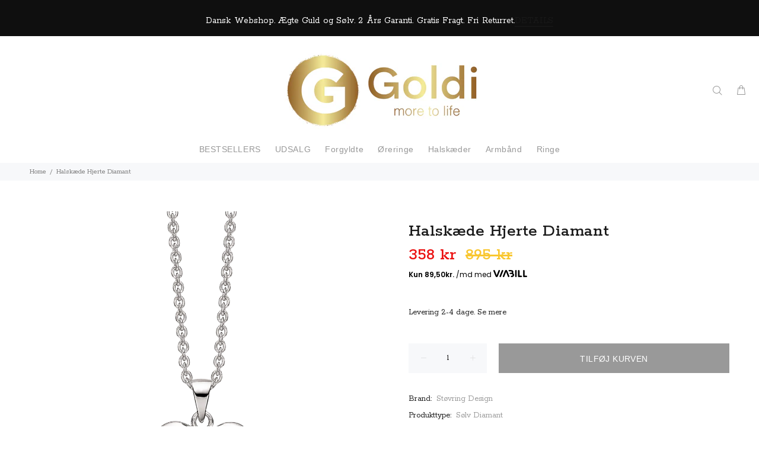

--- FILE ---
content_type: text/html; charset=utf-8
request_url: https://pricetag.viabill.com/modal/pricetag/DmXyZO_mWM0=?productType=light&currency=dkk&country=DK
body_size: 63479
content:
<!doctype html> <html class="vbpt-modal__html "> <head> <title>ViaBill</title> <meta charset=UTF-8> <meta http-equiv=X-UA-Compatible content="IE=edge"> <meta name=viewport content="width=device-width,initial-scale=1,user-scalable=no"> <style type=text/css>::-moz-selection{background-color:rgba(0,0,0,0)}::selection{background-color:rgba(0,0,0,0)}html{height:100%}.hidden{display:none !important}.vbpt-modal__body{transform:translate3d(0, 0, 0);margin:0;box-sizing:border-box;padding:0;overflow:hidden;height:100%;max-width:100vw;display:flex;align-items:center;background-color:#fff;text-align:center}.vbpt-modal__content{width:100%;height:100%;display:flex;flex-direction:column;align-items:stretch;justify-content:center;position:relative}.vbpt-modal__scrollbar--V{position:absolute;z-index:100;width:8px;bottom:4px;top:4px;right:4px}@media only screen and (max-width: 600px){.vbpt-modal__scrollbar--V{display:none}}.vbpt-modal__scrollbar--V>div{position:absolute;width:100%;box-sizing:border-box;background:rgba(0,0,0,.15);border-radius:4px}#vbpt-modal__iscroll-wrapper{height:100%;box-sizing:border-box}#vbpt-modal__iscroll-wrapper>section{min-height:100%;padding-bottom:10px;display:flex;flex-direction:column}.inline-svg{display:none}.form-loading{min-height:170px}.form-loading:after{position:absolute;bottom:0;left:0;right:0;top:0;z-index:1000;background-color:#fff;background-image:url("[data-uri]");background-position:center;background-repeat:no-repeat;content:""}</style> <style type=text/css>@import url(https://fonts.googleapis.com/css2?family=Poppins:wght@400;600;700&display=swap);@import url(https://fonts.googleapis.com/css2?family=Inter:wght@400&display=swap);*{box-sizing:border-box}body{background:linear-gradient(to bottom, #FFFFFF 0%, #FFFFFF 50%, #F4F4F4 50%, #F4F4F4 100%)}main{padding:56px 36px 0 36px;flex-grow:1;display:flex;flex-direction:column;align-items:stretch;justify-content:flex-start}@media only screen and (max-width: 720px){main{padding:56px 20px 0 20px}}p{margin:0}.content-root{font-family:"Poppins",sans-serif;font-size:11px;background:#f4f4f4}.content-root svg{display:inline}.box-row,.box-column{display:flex;gap:20px;flex-direction:column}.box-between{justify-content:space-between}.box-row:first-child,.box-column:first-child{flex:2 1 0}.box-column{flex-direction:column}.box{flex:1 1 0;background:#fff;border-radius:20px;padding:18px;text-align:left}.box.box-wide{flex:1.5 1 0}.fine-print{margin-top:14px;font-family:"Inter",sans-serif;font-size:10px;color:#9c9c9c}.title{margin:20px auto 0 auto;font-size:30px;font-weight:700;text-align:center;max-width:300px}@media only screen and (max-width: 720px){.title{font-size:26px}}.subtitle{margin:2px auto 0 auto;font-size:20px;font-weight:600;text-align:center}.header-bottom-margin{margin-bottom:20px}.box header{font-size:18px;font-weight:bold}.box-header{font-weight:700;text-align:center;font-size:1.25rem}ul{margin:24px auto 4px auto;list-style-type:none;width:min-content;padding:0;position:relative}ul::before{content:"";position:absolute;top:5px;bottom:5px;left:5px;width:1px;background-color:#cecece}li{width:max-content;font-size:14px;min-height:40px;margin-bottom:4px;font-weight:600;position:relative;display:inline-block;padding-left:1.25rem}@media screen and (max-width: 380px){ul,li{width:auto}}li:last-child{margin-bottom:0;min-height:unset}li::marker{display:none}li:before{content:"";border-radius:12px;margin-right:8px;width:12px;display:block;background-color:#8d71ff;height:12px;position:absolute;top:5px;bottom:0;left:0;margin-bottom:auto}li img{height:16px;margin:0 0ch -1px 0ch}.values{margin-top:16px;display:flex;align-items:center;justify-content:space-around;gap:40px;width:100%}@media only screen and (max-width: 420px){.values{gap:5px;justify-content:space-between}}.label{display:inline-block;vertical-align:sub;font-size:11px;font-weight:500;color:#000}.value{margin-top:3px;font-size:14px;font-weight:bold}.badge{position:relative;padding:.25rem .75rem;font-weight:500;font-size:11px;text-align:center;background-color:#cec9ff;color:#000;border-radius:100px;width:fit-content;height:fit-content}.font-700{font-weight:700}.amount{font-weight:700;font-size:20px;vertical-align:middle;display:inline-block;color:#000}.flex{display:flex}.amount-container{display:inline-block;column-gap:.5rem;align-items:center}.items-center{align-items:center}.box-separator-label{color:#000;font-size:14px;text-align:center;margin:.25rem auto;font-weight:500;display:block}</style>  <script type=text/x-vbpt-onopen data-cookie-type=statistical> [base64] </script> <script type=text/x-vbpt-onopen data-cookie-type=statistical> [base64] </script>  </head> <body id=vbpt-modal-body class=vbpt-modal__body> <modalcontent class=vbpt-modal__content></modalcontent> <div class=inline-svg> <?xml version="1.0" encoding="utf-8"?><!DOCTYPE svg PUBLIC "-//W3C//DTD SVG 1.1//EN" "http://www.w3.org/Graphics/SVG/1.1/DTD/svg11.dtd">
<svg version="1.1" xmlns="http://www.w3.org/2000/svg" xmlns:xlink="http://www.w3.org/1999/xlink" xml:space="preserve">
    <svg id="logo" width="145" height="31" viewBox="0 0 145 31" fill="none" xmlns="http://www.w3.org/2000/svg">
        <path d="M96.7781 1.05075C94.9816 1.05075 93.526 2.45428 93.526 4.18652V26.8048C93.526 28.537 94.9816 29.9405 96.7781 29.9405C98.5746 29.9405 100.03 28.537 100.03 26.8048V4.18826C100.032 2.45602 98.5746 1.05075 96.7781 1.05075Z" fill="#5023F5"/>
        <path d="M88.9427 20.7524C88.8147 17.6966 86.9677 14.8495 83.9861 13.7051C85.494 12.4442 86.1145 10.7642 86.1145 8.99192C86.1145 3.70824 81.4771 1.26988 75.8712 1.26988H68.1188C66.0914 1.26988 64.7152 3.25604 65.4908 5.06307C65.9309 6.0892 66.968 6.75705 68.1188 6.75705H75.8712C78.3585 6.75705 79.6229 7.97623 79.6229 9.64238C79.6229 11.3085 78.3585 12.3242 75.7882 12.3242H72.6461C70.6945 12.3242 69.3688 14.2373 70.1137 15.9765C70.5502 16.9974 71.6054 17.6444 72.7471 17.6079C73.4235 17.6079 77.2799 17.6079 78.7048 17.6079C80.2704 17.6079 82.6081 18.4184 82.6081 21.1576C82.6081 23.8064 79.2982 24.4499 77.6172 24.4916C76.268 24.4516 75.0379 25.3838 74.816 26.7178C74.5707 28.1631 75.588 29.5249 77.0869 29.7614C77.7056 29.8623 78.3387 29.9458 78.9718 29.9458C80.8296 29.9927 82.783 29.5597 84.4136 28.6431C87.2779 27.1057 89.1411 23.9421 88.9427 20.7524Z" fill="#5023F5"/>
        <path d="M39.4469 1.05075C41.7646 1.05075 43.3375 3.3204 42.4537 5.38483L32.7569 28.0031C32.2536 29.177 31.0668 29.9405 29.7501 29.9405C27.4323 29.9405 25.8594 27.6709 26.7433 25.6065L36.4401 2.98822C36.9433 1.816 38.1301 1.05075 39.4469 1.05075Z" fill="#5023F5"/>
        <path d="M65.6116 29.9423C64.2949 29.9423 63.108 29.177 62.6048 28.0048L54.7297 8.67539L46.8547 28.0048C46.3514 29.1788 45.1646 29.9423 43.8479 29.9423C41.5301 29.9423 39.9573 27.6726 40.8411 25.6082L50.0851 4.04565C50.8625 2.2334 52.6951 1.05249 54.7279 1.05249C56.7607 1.05249 58.5933 2.2334 59.3707 4.04565L68.6148 25.6082C69.5022 27.6709 67.9293 29.9423 65.6116 29.9423Z" fill="#5023F5"/>
        <path d="M3.60691 1.05075C4.92362 1.05075 6.11047 1.816 6.61371 2.98822L14.4887 22.3176L22.3638 2.98822C22.867 1.816 24.0539 1.05075 25.3706 1.05075C27.6884 1.05075 29.2612 3.3204 28.3774 5.38483L19.1333 26.9474C18.3559 28.7596 16.5233 29.9405 14.4906 29.9405C12.4578 29.9405 10.6252 28.7596 9.84778 26.9474L0.601907 5.38483C-0.28372 3.3204 1.29093 1.05075 3.60691 1.05075Z" fill="#5023F5"/>
        <path d="M141.804 24.236H133.931V4.20739C133.931 2.46472 132.465 1.05075 130.657 1.05075C128.85 1.05075 127.384 2.46472 127.384 4.20739V26.9787C127.384 28.4935 128.657 29.7214 130.228 29.7214H141.803C143.374 29.7214 144.647 28.4935 144.647 26.9787C144.649 25.4638 143.375 24.236 141.804 24.236Z" fill="#5023F5"/>
        <path d="M119.994 24.236H112.121V4.20739C112.121 2.46472 110.654 1.05075 108.847 1.05075C107.039 1.05075 105.573 2.46472 105.573 4.20739V26.9787C105.573 28.4935 106.846 29.7214 108.417 29.7214H119.992C121.563 29.7214 122.836 28.4935 122.836 26.9787C122.838 25.4638 121.565 24.236 119.994 24.236Z" fill="#5023F5"/>
    </svg>
    <svg id="close" width="26" height="26" viewBox="0 0 26 26" fill="none" xmlns="http://www.w3.org/2000/svg">
        <circle cx="13" cy="13" r="12" fill="black" />
        <path d="M8.66667 8.66667L16.9394 16.9394" stroke="white" stroke-width="2" stroke-linecap="round"/>
        <path d="M8.66667 16.9394L16.9394 8.66668" stroke="white" stroke-width="2" stroke-linecap="round"/>
    </svg>
    <svg id="logo-small" width="57" height="18" viewBox="0 0 380 120" fill="none" xmlns="http://www.w3.org/2000/svg">
        <rect stroke="#5023F5" x="1.5" y="1.5" width="377" height="117" rx="58" stroke-width="3" />
        <path fill="#5023F5" d="M95.4014 29.9392C92.6045 29.9392 90.0991 31.6552 89.102 34.2505L74.0737 73.4206L59.0346 34.247C58.0411 31.6552 55.5357 29.9392 52.7425 29.9392C47.9406 29.9392 44.6793 34.7903 46.5223 39.1946L64.7435 82.7582C66.3166 86.519 70.0133 88.9714 74.1133 88.9714C78.2168 88.9714 81.9172 86.5154 83.4867 82.7475L101.629 39.1946C103.468 34.7868 100.207 29.9392 95.4014 29.9392Z" />
        <path fill="#5023F5" d="M123.845 29.9392C121.419 29.9392 119.231 31.3835 118.295 33.607L98.4358 80.6812C96.7764 84.6207 99.6885 88.9678 103.986 88.9678C106.413 88.9678 108.601 87.5235 109.537 85.3L129.396 38.2258C131.055 34.2863 128.143 29.9392 123.845 29.9392Z" />
        <path fill="#5023F5" d="M237.838 29.9392C234.234 29.9392 231.315 32.8384 231.315 36.4169V82.4865C231.315 86.065 234.238 88.9643 237.838 88.9643C241.441 88.9643 244.364 86.065 244.364 82.4865V36.4205C244.36 32.842 241.441 29.9392 237.838 29.9392Z" />
        <path fill="#5023F5" d="M284.089 76.7667H268.611V36.4634C268.611 32.8635 265.67 29.9428 262.045 29.9428C258.42 29.9428 255.479 32.8635 255.479 36.4634V82.7404C255.479 86.0436 258.175 88.7212 261.502 88.7212H284.089C287.415 88.7212 290.108 86.0436 290.108 82.744C290.108 79.4408 287.411 76.7667 284.089 76.7667Z" />
        <path fill="#5023F5" d="M327.946 76.7667H312.468V36.4634C312.468 32.8635 309.527 29.9428 305.903 29.9428C302.278 29.9428 299.337 32.8635 299.337 36.4634V82.7404C299.337 86.0436 302.033 88.7212 305.359 88.7212H327.946C331.269 88.7212 333.965 86.0436 333.965 82.744C333.969 79.4408 331.273 76.7667 327.946 76.7667Z" />
        <path fill="#5023F5" d="M163.099 36.2417C161.526 32.4809 157.829 30.0321 153.729 30.0321C149.626 30.0321 145.925 32.4881 144.356 36.256L126.214 79.8089C124.378 84.2167 127.639 89.0643 132.441 89.0643C135.238 89.0643 137.743 87.3484 138.741 84.753L153.769 45.5829L168.808 84.753C169.802 87.3448 172.307 89.0607 175.1 89.0607C179.902 89.0607 183.163 84.2096 181.32 79.8053L163.099 36.2417Z" />
        <path fill="#5023F5" d="M222.255 70.1889C221.999 63.8757 218.295 57.995 212.313 55.632C215.337 53.0295 216.582 49.5547 216.582 45.894C216.582 34.9798 207.284 29.9428 196.039 29.9428H180.489C176.421 29.9428 173.66 34.0468 175.215 37.779C176.097 39.8989 178.178 41.2788 180.489 41.2788H196.039C201.028 41.2788 203.562 43.7991 203.562 47.2417C203.562 50.6843 201.028 52.7828 195.87 52.7828H189.567C185.651 52.7828 182.991 56.733 184.488 60.3258C185.363 62.435 187.479 63.772 189.772 63.6969C191.129 63.6969 198.865 63.6969 201.723 63.6969C204.862 63.6969 209.552 65.37 209.552 71.0326C209.552 76.5058 202.86 77.8893 199.459 77.9751C196.73 77.8928 194.243 79.8304 193.793 82.6081C193.3 85.6182 195.355 88.4566 198.386 88.9464C199.639 89.1573 200.917 89.3289 202.198 89.3325C205.956 89.429 209.905 88.5281 213.202 86.6192C218.994 83.416 222.655 76.7775 222.255 70.1889Z" />
    </svg>
</svg>
 </div>  <script>/*! For license information please see inner.modal.default.js.LICENSE.txt */
(()=>{var t={46:(t,e,i)=>{"use strict";Object.defineProperty(e,"__esModule",{value:!0}),e.activateOpenScripts=function(){for(var t=Array.apply(null,document.querySelectorAll('script[type="text/x-vbpt-onopen"]')),e=function(e){var i=t[e],s=i.parentElement,n=i.dataset.cookieType,r=function(){var t=document.createElement("script");t.innerHTML=atob(i.innerText.replace(/\s/g,"")),s.appendChild(t),s.removeChild(i)};n?o.cookieHelper.whenEnabled(n,function(){return r()}):r()},i=0;i<t.length;i++)e(i)};var o=i(649)},76:(t,e,i)=>{var o;!function(s,n,r){var a=s.requestAnimationFrame||s.webkitRequestAnimationFrame||s.mozRequestAnimationFrame||s.oRequestAnimationFrame||s.msRequestAnimationFrame||function(t){s.setTimeout(t,1e3/60)},h=function(){var t={},e=n.createElement("div").style,i=function(){for(var t=["t","webkitT","MozT","msT","OT"],i=0,o=t.length;i<o;i++)if(t[i]+"ransform"in e)return t[i].substr(0,t[i].length-1);return!1}();function o(t){return!1!==i&&(""===i?t:i+t.charAt(0).toUpperCase()+t.substr(1))}t.getTime=Date.now||function(){return(new Date).getTime()},t.extend=function(t,e){for(var i in e)t[i]=e[i]},t.addEvent=function(t,e,i,o){t.addEventListener(e,i,!!o)},t.removeEvent=function(t,e,i,o){t.removeEventListener(e,i,!!o)},t.prefixPointerEvent=function(t){return s.MSPointerEvent?"MSPointer"+t.charAt(7).toUpperCase()+t.substr(8):t},t.momentum=function(t,e,i,o,s,n){var a,h,c=t-e,l=r.abs(c)/i;return h=l/(n=void 0===n?6e-4:n),(a=t+l*l/(2*n)*(c<0?-1:1))<o?(a=s?o-s/2.5*(l/8):o,h=(c=r.abs(a-t))/l):a>0&&(a=s?s/2.5*(l/8):0,h=(c=r.abs(t)+a)/l),{destination:r.round(a),duration:h}};var a=o("transform");return t.extend(t,{hasTransform:!1!==a,hasPerspective:o("perspective")in e,hasTouch:"ontouchstart"in s,hasPointer:!(!s.PointerEvent&&!s.MSPointerEvent),hasTransition:o("transition")in e}),t.isBadAndroid=function(){var t=s.navigator.appVersion;if(/Android/.test(t)&&!/Chrome\/\d/.test(t)){var e=t.match(/Safari\/(\d+.\d)/);return!(e&&"object"==typeof e&&e.length>=2)||parseFloat(e[1])<535.19}return!1}(),t.extend(t.style={},{transform:a,transitionTimingFunction:o("transitionTimingFunction"),transitionDuration:o("transitionDuration"),transitionDelay:o("transitionDelay"),transformOrigin:o("transformOrigin")}),t.hasClass=function(t,e){return new RegExp("(^|\\s)"+e+"(\\s|$)").test(t.className)},t.addClass=function(e,i){if(!t.hasClass(e,i)){var o=e.className.split(" ");o.push(i),e.className=o.join(" ")}},t.removeClass=function(e,i){if(t.hasClass(e,i)){var o=new RegExp("(^|\\s)"+i+"(\\s|$)","g");e.className=e.className.replace(o," ")}},t.offset=function(t){for(var e=-t.offsetLeft,i=-t.offsetTop;t=t.offsetParent;)e-=t.offsetLeft,i-=t.offsetTop;return{left:e,top:i}},t.preventDefaultException=function(t,e){for(var i in e)if(e[i].test(t[i]))return!0;return!1},t.extend(t.eventType={},{touchstart:1,touchmove:1,touchend:1,mousedown:2,mousemove:2,mouseup:2,pointerdown:3,pointermove:3,pointerup:3,MSPointerDown:3,MSPointerMove:3,MSPointerUp:3}),t.extend(t.ease={},{quadratic:{style:"cubic-bezier(0.25, 0.46, 0.45, 0.94)",fn:function(t){return t*(2-t)}},circular:{style:"cubic-bezier(0.1, 0.57, 0.1, 1)",fn:function(t){return r.sqrt(1- --t*t)}},back:{style:"cubic-bezier(0.175, 0.885, 0.32, 1.275)",fn:function(t){return(t-=1)*t*(5*t+4)+1}},bounce:{style:"",fn:function(t){return(t/=1)<1/2.75?7.5625*t*t:t<2/2.75?7.5625*(t-=1.5/2.75)*t+.75:t<2.5/2.75?7.5625*(t-=2.25/2.75)*t+.9375:7.5625*(t-=2.625/2.75)*t+.984375}},elastic:{style:"",fn:function(t){return 0===t?0:1==t?1:.4*r.pow(2,-10*t)*r.sin((t-.055)*(2*r.PI)/.22)+1}}}),t.tap=function(t,e){var i=n.createEvent("Event");i.initEvent(e,!0,!0),i.pageX=t.pageX,i.pageY=t.pageY,t.target.dispatchEvent(i)},t.click=function(t){var e,i=t.target;/(SELECT|INPUT|TEXTAREA)/i.test(i.tagName)||((e=n.createEvent("MouseEvents")).initMouseEvent("click",!0,!0,t.view,1,i.screenX,i.screenY,i.clientX,i.clientY,t.ctrlKey,t.altKey,t.shiftKey,t.metaKey,0,null),e._constructed=!0,i.dispatchEvent(e))},t}();function c(t,e){for(var i in this.wrapper="string"==typeof t?n.querySelector(t):t,this.scroller=this.wrapper.children[0],this.scrollerStyle=this.scroller.style,this.options={resizeScrollbars:!0,mouseWheelSpeed:20,snapThreshold:.334,disablePointer:!h.hasPointer,disableTouch:h.hasPointer||!h.hasTouch,disableMouse:h.hasPointer||h.hasTouch,startX:0,startY:0,scrollY:!0,directionLockThreshold:5,momentum:!0,bounce:!0,bounceTime:600,bounceEasing:"",preventDefault:!0,preventDefaultException:{tagName:/^(INPUT|TEXTAREA|BUTTON|SELECT)$/},HWCompositing:!0,useTransition:!0,useTransform:!0,bindToWrapper:void 0===s.onmousedown},e)this.options[i]=e[i];this.translateZ=this.options.HWCompositing&&h.hasPerspective?" translateZ(0)":"",this.options.useTransition=h.hasTransition&&this.options.useTransition,this.options.useTransform=h.hasTransform&&this.options.useTransform,this.options.eventPassthrough=!0===this.options.eventPassthrough?"vertical":this.options.eventPassthrough,this.options.preventDefault=!this.options.eventPassthrough&&this.options.preventDefault,this.options.scrollY="vertical"!=this.options.eventPassthrough&&this.options.scrollY,this.options.scrollX="horizontal"!=this.options.eventPassthrough&&this.options.scrollX,this.options.freeScroll=this.options.freeScroll&&!this.options.eventPassthrough,this.options.directionLockThreshold=this.options.eventPassthrough?0:this.options.directionLockThreshold,this.options.bounceEasing="string"==typeof this.options.bounceEasing?h.ease[this.options.bounceEasing]||h.ease.circular:this.options.bounceEasing,this.options.resizePolling=void 0===this.options.resizePolling?60:this.options.resizePolling,!0===this.options.tap&&(this.options.tap="tap"),"scale"==this.options.shrinkScrollbars&&(this.options.useTransition=!1),this.options.invertWheelDirection=this.options.invertWheelDirection?-1:1,this.x=0,this.y=0,this.directionX=0,this.directionY=0,this._events={},this._init(),this.refresh(),this.scrollTo(this.options.startX,this.options.startY),this.enable()}function l(t,e,i){var o=n.createElement("div"),s=n.createElement("div");return!0===i&&(o.style.cssText="position:absolute;z-index:9999",s.style.cssText="-webkit-box-sizing:border-box;-moz-box-sizing:border-box;box-sizing:border-box;position:absolute;background:rgba(0,0,0,0.5);border:1px solid rgba(255,255,255,0.9);border-radius:3px"),s.className="iScrollIndicator","h"==t?(!0===i&&(o.style.cssText+=";height:7px;left:2px;right:2px;bottom:0",s.style.height="100%"),o.className="iScrollHorizontalScrollbar"):(!0===i&&(o.style.cssText+=";width:7px;bottom:2px;top:2px;right:1px",s.style.width="100%"),o.className="iScrollVerticalScrollbar"),o.style.cssText+=";overflow:hidden",e||(o.style.pointerEvents="none"),o.appendChild(s),o}function p(t,e){for(var i in this.wrapper="string"==typeof e.el?n.querySelector(e.el):e.el,this.wrapperStyle=this.wrapper.style,this.indicator=this.wrapper.children[0],this.indicatorStyle=this.indicator.style,this.scroller=t,this.options={listenX:!0,listenY:!0,interactive:!1,resize:!0,defaultScrollbars:!1,shrink:!1,fade:!1,speedRatioX:0,speedRatioY:0},e)this.options[i]=e[i];if(this.sizeRatioX=1,this.sizeRatioY=1,this.maxPosX=0,this.maxPosY=0,this.options.interactive&&(this.options.disableTouch||(h.addEvent(this.indicator,"touchstart",this),h.addEvent(s,"touchend",this)),this.options.disablePointer||(h.addEvent(this.indicator,h.prefixPointerEvent("pointerdown"),this),h.addEvent(s,h.prefixPointerEvent("pointerup"),this)),this.options.disableMouse||(h.addEvent(this.indicator,"mousedown",this),h.addEvent(s,"mouseup",this))),this.options.fade){this.wrapperStyle[h.style.transform]=this.scroller.translateZ;var o=h.style.transitionDuration;this.wrapperStyle[o]=h.isBadAndroid?"0.0001ms":"0ms";var r=this;h.isBadAndroid&&a(function(){"0.0001ms"===r.wrapperStyle[o]&&(r.wrapperStyle[o]="0s")}),this.wrapperStyle.opacity="0"}}c.prototype={version:"5.2.0",_init:function(){this._initEvents(),(this.options.scrollbars||this.options.indicators)&&this._initIndicators(),this.options.mouseWheel&&this._initWheel(),this.options.snap&&this._initSnap(),this.options.keyBindings&&this._initKeys()},destroy:function(){this._initEvents(!0),clearTimeout(this.resizeTimeout),this.resizeTimeout=null,this._execEvent("destroy")},_transitionEnd:function(t){t.target==this.scroller&&this.isInTransition&&(this._transitionTime(),this.resetPosition(this.options.bounceTime)||(this.isInTransition=!1,this._execEvent("scrollEnd")))},_start:function(t){if((1==h.eventType[t.type]||0===(t.which?t.button:t.button<2?0:4==t.button?1:2))&&this.enabled&&(!this.initiated||h.eventType[t.type]===this.initiated)){!this.options.preventDefault||h.isBadAndroid||h.preventDefaultException(t.target,this.options.preventDefaultException)||t.preventDefault();var e,i=t.touches?t.touches[0]:t;this.initiated=h.eventType[t.type],this.moved=!1,this.distX=0,this.distY=0,this.directionX=0,this.directionY=0,this.directionLocked=0,this.startTime=h.getTime(),this.options.useTransition&&this.isInTransition?(this._transitionTime(),this.isInTransition=!1,e=this.getComputedPosition(),this._translate(r.round(e.x),r.round(e.y)),this._execEvent("scrollEnd")):!this.options.useTransition&&this.isAnimating&&(this.isAnimating=!1,this._execEvent("scrollEnd")),this.startX=this.x,this.startY=this.y,this.absStartX=this.x,this.absStartY=this.y,this.pointX=i.pageX,this.pointY=i.pageY,this._execEvent("beforeScrollStart")}},_move:function(t){if(this.enabled&&h.eventType[t.type]===this.initiated){this.options.preventDefault&&t.preventDefault();var e,i,o,s,n=t.touches?t.touches[0]:t,a=n.pageX-this.pointX,c=n.pageY-this.pointY,l=h.getTime();if(this.pointX=n.pageX,this.pointY=n.pageY,this.distX+=a,this.distY+=c,o=r.abs(this.distX),s=r.abs(this.distY),!(l-this.endTime>300&&o<10&&s<10)){if(this.directionLocked||this.options.freeScroll||(o>s+this.options.directionLockThreshold?this.directionLocked="h":s>=o+this.options.directionLockThreshold?this.directionLocked="v":this.directionLocked="n"),"h"==this.directionLocked){if("vertical"==this.options.eventPassthrough)t.preventDefault();else if("horizontal"==this.options.eventPassthrough)return void(this.initiated=!1);c=0}else if("v"==this.directionLocked){if("horizontal"==this.options.eventPassthrough)t.preventDefault();else if("vertical"==this.options.eventPassthrough)return void(this.initiated=!1);a=0}a=this.hasHorizontalScroll?a:0,c=this.hasVerticalScroll?c:0,e=this.x+a,i=this.y+c,(e>0||e<this.maxScrollX)&&(e=this.options.bounce?this.x+a/3:e>0?0:this.maxScrollX),(i>0||i<this.maxScrollY)&&(i=this.options.bounce?this.y+c/3:i>0?0:this.maxScrollY),this.directionX=a>0?-1:a<0?1:0,this.directionY=c>0?-1:c<0?1:0,this.moved||this._execEvent("scrollStart"),this.moved=!0,this._translate(e,i),l-this.startTime>300&&(this.startTime=l,this.startX=this.x,this.startY=this.y)}}},_end:function(t){if(this.enabled&&h.eventType[t.type]===this.initiated){this.options.preventDefault&&!h.preventDefaultException(t.target,this.options.preventDefaultException)&&t.preventDefault(),t.changedTouches&&t.changedTouches[0];var e,i,o=h.getTime()-this.startTime,s=r.round(this.x),n=r.round(this.y),a=r.abs(s-this.startX),c=r.abs(n-this.startY),l=0,p="";if(this.isInTransition=0,this.initiated=0,this.endTime=h.getTime(),!this.resetPosition(this.options.bounceTime)){if(this.scrollTo(s,n),!this.moved)return this.options.tap&&h.tap(t,this.options.tap),this.options.click&&h.click(t),void this._execEvent("scrollCancel");if(this._events.flick&&o<200&&a<100&&c<100)this._execEvent("flick");else{if(this.options.momentum&&o<300&&(e=this.hasHorizontalScroll?h.momentum(this.x,this.startX,o,this.maxScrollX,this.options.bounce?this.wrapperWidth:0,this.options.deceleration):{destination:s,duration:0},i=this.hasVerticalScroll?h.momentum(this.y,this.startY,o,this.maxScrollY,this.options.bounce?this.wrapperHeight:0,this.options.deceleration):{destination:n,duration:0},s=e.destination,n=i.destination,l=r.max(e.duration,i.duration),this.isInTransition=1),this.options.snap){var u=this._nearestSnap(s,n);this.currentPage=u,l=this.options.snapSpeed||r.max(r.max(r.min(r.abs(s-u.x),1e3),r.min(r.abs(n-u.y),1e3)),300),s=u.x,n=u.y,this.directionX=0,this.directionY=0,p=this.options.bounceEasing}if(s!=this.x||n!=this.y)return(s>0||s<this.maxScrollX||n>0||n<this.maxScrollY)&&(p=h.ease.quadratic),void this.scrollTo(s,n,l,p);this._execEvent("scrollEnd")}}}},_resize:function(){var t=this;clearTimeout(this.resizeTimeout),this.resizeTimeout=setTimeout(function(){t.refresh()},this.options.resizePolling)},resetPosition:function(t){var e=this.x,i=this.y;return t=t||0,!this.hasHorizontalScroll||this.x>0?e=0:this.x<this.maxScrollX&&(e=this.maxScrollX),!this.hasVerticalScroll||this.y>0?i=0:this.y<this.maxScrollY&&(i=this.maxScrollY),(e!=this.x||i!=this.y)&&(this.scrollTo(e,i,t,this.options.bounceEasing),!0)},disable:function(){this.enabled=!1},enable:function(){this.enabled=!0},refresh:function(){this.wrapper.offsetHeight,this.wrapperWidth=this.wrapper.clientWidth,this.wrapperHeight=this.wrapper.clientHeight,this.scrollerWidth=this.scroller.offsetWidth,this.scrollerHeight=this.scroller.offsetHeight,this.maxScrollX=this.wrapperWidth-this.scrollerWidth,this.maxScrollY=this.wrapperHeight-this.scrollerHeight,this.hasHorizontalScroll=this.options.scrollX&&this.maxScrollX<0,this.hasVerticalScroll=this.options.scrollY&&this.maxScrollY<0,this.hasHorizontalScroll||(this.maxScrollX=0,this.scrollerWidth=this.wrapperWidth),this.hasVerticalScroll||(this.maxScrollY=0,this.scrollerHeight=this.wrapperHeight),this.endTime=0,this.directionX=0,this.directionY=0,this.wrapperOffset=h.offset(this.wrapper),this._execEvent("refresh"),this.resetPosition()},on:function(t,e){this._events[t]||(this._events[t]=[]),this._events[t].push(e)},off:function(t,e){if(this._events[t]){var i=this._events[t].indexOf(e);i>-1&&this._events[t].splice(i,1)}},_execEvent:function(t){if(this._events[t]){var e=0,i=this._events[t].length;if(i)for(;e<i;e++)this._events[t][e].apply(this,[].slice.call(arguments,1))}},scrollBy:function(t,e,i,o){t=this.x+t,e=this.y+e,i=i||0,this.scrollTo(t,e,i,o)},scrollTo:function(t,e,i,o){o=o||h.ease.circular,this.isInTransition=this.options.useTransition&&i>0;var s=this.options.useTransition&&o.style;!i||s?(s&&(this._transitionTimingFunction(o.style),this._transitionTime(i)),this._translate(t,e)):this._animate(t,e,i,o.fn)},scrollToElement:function(t,e,i,o,s){if(t=t.nodeType?t:this.scroller.querySelector(t)){var n=h.offset(t);n.left-=this.wrapperOffset.left,n.top-=this.wrapperOffset.top,!0===i&&(i=r.round(t.offsetWidth/2-this.wrapper.offsetWidth/2)),!0===o&&(o=r.round(t.offsetHeight/2-this.wrapper.offsetHeight/2)),n.left-=i||0,n.top-=o||0,n.left=n.left>0?0:n.left<this.maxScrollX?this.maxScrollX:n.left,n.top=n.top>0?0:n.top<this.maxScrollY?this.maxScrollY:n.top,e=null==e||"auto"===e?r.max(r.abs(this.x-n.left),r.abs(this.y-n.top)):e,this.scrollTo(n.left,n.top,e,s)}},_transitionTime:function(t){t=t||0;var e=h.style.transitionDuration;if(this.scrollerStyle[e]=t+"ms",!t&&h.isBadAndroid){this.scrollerStyle[e]="0.0001ms";var i=this;a(function(){"0.0001ms"===i.scrollerStyle[e]&&(i.scrollerStyle[e]="0s")})}if(this.indicators)for(var o=this.indicators.length;o--;)this.indicators[o].transitionTime(t)},_transitionTimingFunction:function(t){if(this.scrollerStyle[h.style.transitionTimingFunction]=t,this.indicators)for(var e=this.indicators.length;e--;)this.indicators[e].transitionTimingFunction(t)},_translate:function(t,e){if(this.options.useTransform?this.scrollerStyle[h.style.transform]="translate("+t+"px,"+e+"px)"+this.translateZ:(t=r.round(t),e=r.round(e),this.scrollerStyle.left=t+"px",this.scrollerStyle.top=e+"px"),this.x=t,this.y=e,this.indicators)for(var i=this.indicators.length;i--;)this.indicators[i].updatePosition()},_initEvents:function(t){var e=t?h.removeEvent:h.addEvent,i=this.options.bindToWrapper?this.wrapper:s;e(s,"orientationchange",this),e(s,"resize",this),this.options.click&&e(this.wrapper,"click",this,!0),this.options.disableMouse||(e(this.wrapper,"mousedown",this),e(i,"mousemove",this),e(i,"mousecancel",this),e(i,"mouseup",this)),h.hasPointer&&!this.options.disablePointer&&(e(this.wrapper,h.prefixPointerEvent("pointerdown"),this),e(i,h.prefixPointerEvent("pointermove"),this),e(i,h.prefixPointerEvent("pointercancel"),this),e(i,h.prefixPointerEvent("pointerup"),this)),h.hasTouch&&!this.options.disableTouch&&(e(this.wrapper,"touchstart",this),e(i,"touchmove",this),e(i,"touchcancel",this),e(i,"touchend",this)),e(this.scroller,"transitionend",this),e(this.scroller,"webkitTransitionEnd",this),e(this.scroller,"oTransitionEnd",this),e(this.scroller,"MSTransitionEnd",this)},getComputedPosition:function(){var t,e,i=s.getComputedStyle(this.scroller,null);return this.options.useTransform?(t=+((i=i[h.style.transform].split(")")[0].split(", "))[12]||i[4]),e=+(i[13]||i[5])):(t=+i.left.replace(/[^-\d.]/g,""),e=+i.top.replace(/[^-\d.]/g,"")),{x:t,y:e}},_initIndicators:function(){var t,e=this.options.interactiveScrollbars,i="string"!=typeof this.options.scrollbars,o=[],s=this;this.indicators=[],this.options.scrollbars&&(this.options.scrollY&&(t={el:l("v",e,this.options.scrollbars),interactive:e,defaultScrollbars:!0,customStyle:i,resize:this.options.resizeScrollbars,shrink:this.options.shrinkScrollbars,fade:this.options.fadeScrollbars,listenX:!1},this.wrapper.appendChild(t.el),o.push(t)),this.options.scrollX&&(t={el:l("h",e,this.options.scrollbars),interactive:e,defaultScrollbars:!0,customStyle:i,resize:this.options.resizeScrollbars,shrink:this.options.shrinkScrollbars,fade:this.options.fadeScrollbars,listenY:!1},this.wrapper.appendChild(t.el),o.push(t))),this.options.indicators&&(o=o.concat(this.options.indicators));for(var n=o.length;n--;)this.indicators.push(new p(this,o[n]));function r(t){if(s.indicators)for(var e=s.indicators.length;e--;)t.call(s.indicators[e])}this.options.fadeScrollbars&&(this.on("scrollEnd",function(){r(function(){this.fade()})}),this.on("scrollCancel",function(){r(function(){this.fade()})}),this.on("scrollStart",function(){r(function(){this.fade(1)})}),this.on("beforeScrollStart",function(){r(function(){this.fade(1,!0)})})),this.on("refresh",function(){r(function(){this.refresh()})}),this.on("destroy",function(){r(function(){this.destroy()}),delete this.indicators})},_initWheel:function(){h.addEvent(this.wrapper,"wheel",this),h.addEvent(this.wrapper,"mousewheel",this),h.addEvent(this.wrapper,"DOMMouseScroll",this),this.on("destroy",function(){clearTimeout(this.wheelTimeout),this.wheelTimeout=null,h.removeEvent(this.wrapper,"wheel",this),h.removeEvent(this.wrapper,"mousewheel",this),h.removeEvent(this.wrapper,"DOMMouseScroll",this)})},_wheel:function(t){if(this.enabled){t.preventDefault();var e,i,o,s,n=this;if(void 0===this.wheelTimeout&&n._execEvent("scrollStart"),clearTimeout(this.wheelTimeout),this.wheelTimeout=setTimeout(function(){n.options.snap||n._execEvent("scrollEnd"),n.wheelTimeout=void 0},400),"deltaX"in t)1===t.deltaMode?(e=-t.deltaX*this.options.mouseWheelSpeed,i=-t.deltaY*this.options.mouseWheelSpeed):(e=-t.deltaX,i=-t.deltaY);else if("wheelDeltaX"in t)e=t.wheelDeltaX/120*this.options.mouseWheelSpeed,i=t.wheelDeltaY/120*this.options.mouseWheelSpeed;else if("wheelDelta"in t)e=i=t.wheelDelta/120*this.options.mouseWheelSpeed;else{if(!("detail"in t))return;e=i=-t.detail/3*this.options.mouseWheelSpeed}if(e*=this.options.invertWheelDirection,i*=this.options.invertWheelDirection,this.hasVerticalScroll||(e=i,i=0),this.options.snap)return o=this.currentPage.pageX,s=this.currentPage.pageY,e>0?o--:e<0&&o++,i>0?s--:i<0&&s++,void this.goToPage(o,s);o=this.x+r.round(this.hasHorizontalScroll?e:0),s=this.y+r.round(this.hasVerticalScroll?i:0),this.directionX=e>0?-1:e<0?1:0,this.directionY=i>0?-1:i<0?1:0,o>0?o=0:o<this.maxScrollX&&(o=this.maxScrollX),s>0?s=0:s<this.maxScrollY&&(s=this.maxScrollY),this.scrollTo(o,s,0)}},_initSnap:function(){this.currentPage={},"string"==typeof this.options.snap&&(this.options.snap=this.scroller.querySelectorAll(this.options.snap)),this.on("refresh",function(){var t,e,i,o,s,n,a=0,h=0,c=0,l=this.options.snapStepX||this.wrapperWidth,p=this.options.snapStepY||this.wrapperHeight;if(this.pages=[],this.wrapperWidth&&this.wrapperHeight&&this.scrollerWidth&&this.scrollerHeight){if(!0===this.options.snap)for(i=r.round(l/2),o=r.round(p/2);c>-this.scrollerWidth;){for(this.pages[a]=[],t=0,s=0;s>-this.scrollerHeight;)this.pages[a][t]={x:r.max(c,this.maxScrollX),y:r.max(s,this.maxScrollY),width:l,height:p,cx:c-i,cy:s-o},s-=p,t++;c-=l,a++}else for(t=(n=this.options.snap).length,e=-1;a<t;a++)(0===a||n[a].offsetLeft<=n[a-1].offsetLeft)&&(h=0,e++),this.pages[h]||(this.pages[h]=[]),c=r.max(-n[a].offsetLeft,this.maxScrollX),s=r.max(-n[a].offsetTop,this.maxScrollY),i=c-r.round(n[a].offsetWidth/2),o=s-r.round(n[a].offsetHeight/2),this.pages[h][e]={x:c,y:s,width:n[a].offsetWidth,height:n[a].offsetHeight,cx:i,cy:o},c>this.maxScrollX&&h++;this.goToPage(this.currentPage.pageX||0,this.currentPage.pageY||0,0),this.options.snapThreshold%1==0?(this.snapThresholdX=this.options.snapThreshold,this.snapThresholdY=this.options.snapThreshold):(this.snapThresholdX=r.round(this.pages[this.currentPage.pageX][this.currentPage.pageY].width*this.options.snapThreshold),this.snapThresholdY=r.round(this.pages[this.currentPage.pageX][this.currentPage.pageY].height*this.options.snapThreshold))}}),this.on("flick",function(){var t=this.options.snapSpeed||r.max(r.max(r.min(r.abs(this.x-this.startX),1e3),r.min(r.abs(this.y-this.startY),1e3)),300);this.goToPage(this.currentPage.pageX+this.directionX,this.currentPage.pageY+this.directionY,t)})},_nearestSnap:function(t,e){if(!this.pages.length)return{x:0,y:0,pageX:0,pageY:0};var i=0,o=this.pages.length,s=0;if(r.abs(t-this.absStartX)<this.snapThresholdX&&r.abs(e-this.absStartY)<this.snapThresholdY)return this.currentPage;for(t>0?t=0:t<this.maxScrollX&&(t=this.maxScrollX),e>0?e=0:e<this.maxScrollY&&(e=this.maxScrollY);i<o;i++)if(t>=this.pages[i][0].cx){t=this.pages[i][0].x;break}for(o=this.pages[i].length;s<o;s++)if(e>=this.pages[0][s].cy){e=this.pages[0][s].y;break}return i==this.currentPage.pageX&&((i+=this.directionX)<0?i=0:i>=this.pages.length&&(i=this.pages.length-1),t=this.pages[i][0].x),s==this.currentPage.pageY&&((s+=this.directionY)<0?s=0:s>=this.pages[0].length&&(s=this.pages[0].length-1),e=this.pages[0][s].y),{x:t,y:e,pageX:i,pageY:s}},goToPage:function(t,e,i,o){o=o||this.options.bounceEasing,t>=this.pages.length?t=this.pages.length-1:t<0&&(t=0),e>=this.pages[t].length?e=this.pages[t].length-1:e<0&&(e=0);var s=this.pages[t][e].x,n=this.pages[t][e].y;i=void 0===i?this.options.snapSpeed||r.max(r.max(r.min(r.abs(s-this.x),1e3),r.min(r.abs(n-this.y),1e3)),300):i,this.currentPage={x:s,y:n,pageX:t,pageY:e},this.scrollTo(s,n,i,o)},next:function(t,e){var i=this.currentPage.pageX,o=this.currentPage.pageY;++i>=this.pages.length&&this.hasVerticalScroll&&(i=0,o++),this.goToPage(i,o,t,e)},prev:function(t,e){var i=this.currentPage.pageX,o=this.currentPage.pageY;--i<0&&this.hasVerticalScroll&&(i=0,o--),this.goToPage(i,o,t,e)},_initKeys:function(t){var e,i={pageUp:33,pageDown:34,end:35,home:36,left:37,up:38,right:39,down:40};if("object"==typeof this.options.keyBindings)for(e in this.options.keyBindings)"string"==typeof this.options.keyBindings[e]&&(this.options.keyBindings[e]=this.options.keyBindings[e].toUpperCase().charCodeAt(0));else this.options.keyBindings={};for(e in i)this.options.keyBindings[e]=this.options.keyBindings[e]||i[e];h.addEvent(s,"keydown",this),this.on("destroy",function(){h.removeEvent(s,"keydown",this)})},_key:function(t){if(this.enabled){var e,i=this.options.snap,o=i?this.currentPage.pageX:this.x,s=i?this.currentPage.pageY:this.y,n=h.getTime(),a=this.keyTime||0;switch(this.options.useTransition&&this.isInTransition&&(e=this.getComputedPosition(),this._translate(r.round(e.x),r.round(e.y)),this.isInTransition=!1),this.keyAcceleration=n-a<200?r.min(this.keyAcceleration+.25,50):0,t.keyCode){case this.options.keyBindings.pageUp:this.hasHorizontalScroll&&!this.hasVerticalScroll?o+=i?1:this.wrapperWidth:s+=i?1:this.wrapperHeight;break;case this.options.keyBindings.pageDown:this.hasHorizontalScroll&&!this.hasVerticalScroll?o-=i?1:this.wrapperWidth:s-=i?1:this.wrapperHeight;break;case this.options.keyBindings.end:o=i?this.pages.length-1:this.maxScrollX,s=i?this.pages[0].length-1:this.maxScrollY;break;case this.options.keyBindings.home:o=0,s=0;break;case this.options.keyBindings.left:o+=i?-1:5+this.keyAcceleration|0;break;case this.options.keyBindings.up:s+=i?1:5+this.keyAcceleration|0;break;case this.options.keyBindings.right:o-=i?-1:5+this.keyAcceleration|0;break;case this.options.keyBindings.down:s-=i?1:5+this.keyAcceleration|0;break;default:return}i?this.goToPage(o,s):(o>0?(o=0,this.keyAcceleration=0):o<this.maxScrollX&&(o=this.maxScrollX,this.keyAcceleration=0),s>0?(s=0,this.keyAcceleration=0):s<this.maxScrollY&&(s=this.maxScrollY,this.keyAcceleration=0),this.scrollTo(o,s,0),this.keyTime=n)}},_animate:function(t,e,i,o){var s=this,n=this.x,r=this.y,c=h.getTime(),l=c+i;this.isAnimating=!0,function p(){var u,d,g,m=h.getTime();if(m>=l)return s.isAnimating=!1,s._translate(t,e),void(s.resetPosition(s.options.bounceTime)||s._execEvent("scrollEnd"));g=o(m=(m-c)/i),u=(t-n)*g+n,d=(e-r)*g+r,s._translate(u,d),s.isAnimating&&a(p)}()},handleEvent:function(t){switch(t.type){case"touchstart":case"pointerdown":case"MSPointerDown":case"mousedown":this._start(t);break;case"touchmove":case"pointermove":case"MSPointerMove":case"mousemove":this._move(t);break;case"touchend":case"pointerup":case"MSPointerUp":case"mouseup":case"touchcancel":case"pointercancel":case"MSPointerCancel":case"mousecancel":this._end(t);break;case"orientationchange":case"resize":this._resize();break;case"transitionend":case"webkitTransitionEnd":case"oTransitionEnd":case"MSTransitionEnd":this._transitionEnd(t);break;case"wheel":case"DOMMouseScroll":case"mousewheel":this._wheel(t);break;case"keydown":this._key(t);break;case"click":this.enabled&&!t._constructed&&(t.preventDefault(),t.stopPropagation())}}},p.prototype={handleEvent:function(t){switch(t.type){case"touchstart":case"pointerdown":case"MSPointerDown":case"mousedown":this._start(t);break;case"touchmove":case"pointermove":case"MSPointerMove":case"mousemove":this._move(t);break;case"touchend":case"pointerup":case"MSPointerUp":case"mouseup":case"touchcancel":case"pointercancel":case"MSPointerCancel":case"mousecancel":this._end(t)}},destroy:function(){this.options.fadeScrollbars&&(clearTimeout(this.fadeTimeout),this.fadeTimeout=null),this.options.interactive&&(h.removeEvent(this.indicator,"touchstart",this),h.removeEvent(this.indicator,h.prefixPointerEvent("pointerdown"),this),h.removeEvent(this.indicator,"mousedown",this),h.removeEvent(s,"touchmove",this),h.removeEvent(s,h.prefixPointerEvent("pointermove"),this),h.removeEvent(s,"mousemove",this),h.removeEvent(s,"touchend",this),h.removeEvent(s,h.prefixPointerEvent("pointerup"),this),h.removeEvent(s,"mouseup",this)),this.options.defaultScrollbars&&this.wrapper.parentNode.removeChild(this.wrapper)},_start:function(t){var e=t.touches?t.touches[0]:t;t.preventDefault(),t.stopPropagation(),this.transitionTime(),this.initiated=!0,this.moved=!1,this.lastPointX=e.pageX,this.lastPointY=e.pageY,this.startTime=h.getTime(),this.options.disableTouch||h.addEvent(s,"touchmove",this),this.options.disablePointer||h.addEvent(s,h.prefixPointerEvent("pointermove"),this),this.options.disableMouse||h.addEvent(s,"mousemove",this),this.scroller._execEvent("beforeScrollStart")},_move:function(t){var e,i,o,s,n=t.touches?t.touches[0]:t;h.getTime(),this.moved||this.scroller._execEvent("scrollStart"),this.moved=!0,e=n.pageX-this.lastPointX,this.lastPointX=n.pageX,i=n.pageY-this.lastPointY,this.lastPointY=n.pageY,o=this.x+e,s=this.y+i,this._pos(o,s),t.preventDefault(),t.stopPropagation()},_end:function(t){if(this.initiated){if(this.initiated=!1,t.preventDefault(),t.stopPropagation(),h.removeEvent(s,"touchmove",this),h.removeEvent(s,h.prefixPointerEvent("pointermove"),this),h.removeEvent(s,"mousemove",this),this.scroller.options.snap){var e=this.scroller._nearestSnap(this.scroller.x,this.scroller.y),i=this.options.snapSpeed||r.max(r.max(r.min(r.abs(this.scroller.x-e.x),1e3),r.min(r.abs(this.scroller.y-e.y),1e3)),300);this.scroller.x==e.x&&this.scroller.y==e.y||(this.scroller.directionX=0,this.scroller.directionY=0,this.scroller.currentPage=e,this.scroller.scrollTo(e.x,e.y,i,this.scroller.options.bounceEasing))}this.moved&&this.scroller._execEvent("scrollEnd")}},transitionTime:function(t){t=t||0;var e=h.style.transitionDuration;if(this.indicatorStyle[e]=t+"ms",!t&&h.isBadAndroid){this.indicatorStyle[e]="0.0001ms";var i=this;a(function(){"0.0001ms"===i.indicatorStyle[e]&&(i.indicatorStyle[e]="0s")})}},transitionTimingFunction:function(t){this.indicatorStyle[h.style.transitionTimingFunction]=t},refresh:function(){this.transitionTime(),this.options.listenX&&!this.options.listenY?this.indicatorStyle.display=this.scroller.hasHorizontalScroll?"block":"none":this.options.listenY&&!this.options.listenX?this.indicatorStyle.display=this.scroller.hasVerticalScroll?"block":"none":this.indicatorStyle.display=this.scroller.hasHorizontalScroll||this.scroller.hasVerticalScroll?"block":"none",this.scroller.hasHorizontalScroll&&this.scroller.hasVerticalScroll?(h.addClass(this.wrapper,"iScrollBothScrollbars"),h.removeClass(this.wrapper,"iScrollLoneScrollbar"),this.options.defaultScrollbars&&this.options.customStyle&&(this.options.listenX?this.wrapper.style.right="8px":this.wrapper.style.bottom="8px")):(h.removeClass(this.wrapper,"iScrollBothScrollbars"),h.addClass(this.wrapper,"iScrollLoneScrollbar"),this.options.defaultScrollbars&&this.options.customStyle&&(this.options.listenX?this.wrapper.style.right="2px":this.wrapper.style.bottom="2px")),this.wrapper.offsetHeight,this.options.listenX&&(this.wrapperWidth=this.wrapper.clientWidth,this.options.resize?(this.indicatorWidth=r.max(r.round(this.wrapperWidth*this.wrapperWidth/(this.scroller.scrollerWidth||this.wrapperWidth||1)),8),this.indicatorStyle.width=this.indicatorWidth+"px"):this.indicatorWidth=this.indicator.clientWidth,this.maxPosX=this.wrapperWidth-this.indicatorWidth,"clip"==this.options.shrink?(this.minBoundaryX=8-this.indicatorWidth,this.maxBoundaryX=this.wrapperWidth-8):(this.minBoundaryX=0,this.maxBoundaryX=this.maxPosX),this.sizeRatioX=this.options.speedRatioX||this.scroller.maxScrollX&&this.maxPosX/this.scroller.maxScrollX),this.options.listenY&&(this.wrapperHeight=this.wrapper.clientHeight,this.options.resize?(this.indicatorHeight=r.max(r.round(this.wrapperHeight*this.wrapperHeight/(this.scroller.scrollerHeight||this.wrapperHeight||1)),8),this.indicatorStyle.height=this.indicatorHeight+"px"):this.indicatorHeight=this.indicator.clientHeight,this.maxPosY=this.wrapperHeight-this.indicatorHeight,"clip"==this.options.shrink?(this.minBoundaryY=8-this.indicatorHeight,this.maxBoundaryY=this.wrapperHeight-8):(this.minBoundaryY=0,this.maxBoundaryY=this.maxPosY),this.maxPosY=this.wrapperHeight-this.indicatorHeight,this.sizeRatioY=this.options.speedRatioY||this.scroller.maxScrollY&&this.maxPosY/this.scroller.maxScrollY),this.updatePosition()},updatePosition:function(){var t=this.options.listenX&&r.round(this.sizeRatioX*this.scroller.x)||0,e=this.options.listenY&&r.round(this.sizeRatioY*this.scroller.y)||0;this.options.ignoreBoundaries||(t<this.minBoundaryX?("scale"==this.options.shrink&&(this.width=r.max(this.indicatorWidth+t,8),this.indicatorStyle.width=this.width+"px"),t=this.minBoundaryX):t>this.maxBoundaryX?"scale"==this.options.shrink?(this.width=r.max(this.indicatorWidth-(t-this.maxPosX),8),this.indicatorStyle.width=this.width+"px",t=this.maxPosX+this.indicatorWidth-this.width):t=this.maxBoundaryX:"scale"==this.options.shrink&&this.width!=this.indicatorWidth&&(this.width=this.indicatorWidth,this.indicatorStyle.width=this.width+"px"),e<this.minBoundaryY?("scale"==this.options.shrink&&(this.height=r.max(this.indicatorHeight+3*e,8),this.indicatorStyle.height=this.height+"px"),e=this.minBoundaryY):e>this.maxBoundaryY?"scale"==this.options.shrink?(this.height=r.max(this.indicatorHeight-3*(e-this.maxPosY),8),this.indicatorStyle.height=this.height+"px",e=this.maxPosY+this.indicatorHeight-this.height):e=this.maxBoundaryY:"scale"==this.options.shrink&&this.height!=this.indicatorHeight&&(this.height=this.indicatorHeight,this.indicatorStyle.height=this.height+"px")),this.x=t,this.y=e,this.scroller.options.useTransform?this.indicatorStyle[h.style.transform]="translate("+t+"px,"+e+"px)"+this.scroller.translateZ:(this.indicatorStyle.left=t+"px",this.indicatorStyle.top=e+"px")},_pos:function(t,e){t<0?t=0:t>this.maxPosX&&(t=this.maxPosX),e<0?e=0:e>this.maxPosY&&(e=this.maxPosY),t=this.options.listenX?r.round(t/this.sizeRatioX):this.scroller.x,e=this.options.listenY?r.round(e/this.sizeRatioY):this.scroller.y,this.scroller.scrollTo(t,e)},fade:function(t,e){if(!e||this.visible){clearTimeout(this.fadeTimeout),this.fadeTimeout=null;var i=t?250:500,o=t?0:300;t=t?"1":"0",this.wrapperStyle[h.style.transitionDuration]=i+"ms",this.fadeTimeout=setTimeout(function(t){this.wrapperStyle.opacity=t,this.visible=+t}.bind(this,t),o)}}},c.utils=h,t.exports?t.exports=c:void 0===(o=function(){return c}.call(e,i,e,t))||(t.exports=o)}(window,document,Math)},79:()=>{"use strict";"function"!=typeof Object.assign&&(Object.assign=function(t){if(null==t)throw new TypeError("Cannot convert undefined or null to object");for(var e=Object(t),i=1;i<arguments.length;i++){var o=arguments[i];if(null!=o)for(var s in o)o.hasOwnProperty(s)&&(e[s]=o[s])}return e})},178:(t,e,i)=>{"use strict";i.d(e,{A:()=>o});const o={number:{patterns:{currency:{positivePattern:"{number} {currency}",negativePattern:"{minusSign}{number} {currency}",invertedPositivePattern:"{currency} {number}",invertedNegativePattern:"{currency} {minusSign}{number}"}},symbols:{decimal:",",group:".",nan:NaN,minusSign:"-"},currencies:{DKK:"kr.",EUR:"€"}}}},243:()=>{"use strict";Array.prototype.forEach||(Array.prototype.forEach=function(t,e){var i,o;if(null===this)throw new TypeError(" this is null or not defined");var s=Object(this),n=s.length>>>0;if("function"!=typeof t)throw new TypeError(t+" is not a function");for(arguments.length>1&&(i=e),o=0;o<n;){var r=void 0;o in s&&(r=s[o],t.call(i,r,o,s)),o++}})},255:t=>{t.exports="[data-uri]"},266:(t,e,i)=>{"use strict";i.d(e,{A:()=>o});const o={number:{patterns:{currency:{positivePattern:"{number} {currency}",invertedPositivePattern:"{currency} {number}",negativePattern:"{minusSign}{number} {currency}",invertedNegativePattern:"{currency} {minusSign}{number}"}},symbols:{decimal:",",group:".",nan:NaN,minusSign:"-"},currencies:{DKK:"kr.",EUR:"€"}}}},296:()=>{"use strict";var t;"function"!=typeof(t=window.Element.prototype).matches&&(t.matches=t.msMatchesSelector||t.mozMatchesSelector||t.webkitMatchesSelector||function(t){for(var e=this,i=(e.document||e.ownerDocument).querySelectorAll(t),o=0;i[o]&&i[o]!==e;)++o;return Boolean(i[o])}),"function"!=typeof t.closest&&(t.closest=function(t){for(var e=this;e&&1===e.nodeType;){if(e.matches(t))return e;e=e.parentNode}return null})},309:(t,e,i)=>{"use strict";i.d(e,{A:()=>o});const o={NumberFormat:i(459).A}},323:t=>{t.exports="[data-uri]"},324:()=>{!function(){function t(t,e){var i,o=!(!e||void 0===e.bubbles)&&e.bubbles,s=!(!e||void 0===e.cancelable)&&e.cancelable,n=e&&void 0!==e.detail?e.detail:null;try{(i=document.createEvent("CustomEvent")).initCustomEvent(t,o,s,n)}catch(e){(i=document.createEvent("Event")).initEvent(t,o,s),i.detail=n}return i}(!("CustomEvent"in window)||"function"!=typeof window.CustomEvent&&-1!==window.CustomEvent.toString().indexOf("CustomEventConstructor"))&&(t.prototype=window.Event.prototype,window.CustomEvent=t)}()},406:function(t,e,i){"use strict";var o=this&&this.__spreadArray||function(t,e,i){if(i||2===arguments.length)for(var o,s=0,n=e.length;s<n;s++)!o&&s in e||(o||(o=Array.prototype.slice.call(e,0,s)),o[s]=e[s]);return t.concat(o||Array.prototype.slice.call(e))};Object.defineProperty(e,"__esModule",{value:!0}),e.ViabillOptions=void 0,e.setupOptions=function(t){return void 0===t&&(t=window.viabillOptions||[]),window.viabillOptions=t instanceof n?t:new n(t,document.querySelector(".viabill-pricetag")?"master":"replica"),window.viabillOptions};var s=i(416),n=function(){function t(t,e){var i=this;this.state={syncMode:null,optionsStream:[],subscriptions:[],nextSubscriptionId:0},this.state.optionsStream=t,this.state.syncMode=e,"replica"===e&&window.addEventListener("message",function(t){"pushViabillOption"===t.data.action&&i.push(t.data.option)},!1)}return t.prototype.push=function(t){this.state.optionsStream.push(t),this.state.subscriptions.filter(function(e){return e.optionKey in t}).forEach(function(t){return t.callback()}),"master"===this.state.syncMode&&(0,s.notifyModalFrames)({action:"pushViabillOption",option:t})},t.prototype.get=function(t){for(var e=this.state.optionsStream.length-1;e>=0;e--)if(t in this.state.optionsStream[e])return this.state.optionsStream[e][t];return null},t.prototype.copyStream=function(){return o([],this.state.optionsStream,!0)},t.prototype.subscribe=function(t,e){var i=this.state.nextSubscriptionId++;return this.state.subscriptions=o(o([],this.state.subscriptions,!0),[{subscriptionId:i,optionKey:t,callback:e}],!1),i},t.prototype.unsubscribe=function(t){this.state.subscriptions=this.state.subscriptions.filter(function(e){return e.subscriptionId!==t})},t}();e.ViabillOptions=n},412:(t,e,i)=>{"use strict";i.r(e),i.d(e,{openModal:()=>r});var o=i(762),s=i(551),n=function(t){var e=t.totalPrice,i=t.products,o=t.minimumLimit,s=void 0===o?0:o,n=(i||[]).filter(function(t){return e<=t.limit.amount/100&&e>=s/100}).sort(function(t,e){return t.limit.amount-e.limit.amount});return n.length?n[0]:null};function r(t,e,i){var s,r,h,c=e.data,l=c.totalPrice,p=c.language,u=c.countryCode,d=c.currency,g=c.productType,m=function(t){var e,i,o=t.config,s=t.productType,r=t.totalPrice,h=t.currency,c=t.countryCode.toLowerCase(),l=null!==(e=o.products[c])&&void 0!==e?e:{};if("dk"===c&&"plus"===s&&null!==(i=l.paidProducts)&&void 0!==i&&i.length){var p=n({totalPrice:r,products:l.paidProducts});return p?{product:a(p,r,"paidDynamic"),isoCode:"DK"}:void console.error("Can't find paidDynamic product \"".concat(s||"(unknown)",'" for currency ').concat((h||"(unknown)").toUpperCase()))}var u="plus"===s?l.paidProducts:l.freeProducts,d=n({totalPrice:r,products:u});if(d)return{product:a(d,r,"flex"),isoCode:c.toUpperCase()};console.error("Can't find flex product \"".concat(s||"(unknown)",'" for currency ').concat((h||"(unknown)").toUpperCase()))}({config:t,productType:g,totalPrice:l,currency:d,countryCode:u}),f=m.product,A=m.isoCode;if(f){var v=function(t){var e,i=t.config,o=t.countryCode;if(!i||!o)return null;var s=i.disabledProducts||[],n=o.toLowerCase();return((null===(e=i.products[n])||void 0===e?void 0:e.priorities)||[]).filter(function(t){return!s.includes(t)})}({config:t,countryCode:u}),C={type:g,hostname:e.data.url,locale:{language:p,countryCode:u||A,currency:d},totalPrice:l,availableProducts:v,storeScore:t.storeScore,product:f,flags:{freeTierDKExpiration:null!==(s=null!==(r=null==t||null===(h=t.flags)||void 0===h?void 0:h.freeTierDKExpiration)&&void 0!==r?r:t.freeTierDKExpiration)&&void 0!==s&&s}},y=new i({target:document.querySelector("ModalContent"),data:C});return y.on("closeModal",function(t){var i=t.type;(0,o.closeModal)(e,i)()}),y}}function a(t,e,i){if(t)return{version:i,monthlyPrice:(0,s.JB)({rates:t.rates,amount:e,precision:2}),rates:t.rates,creditLimit:t.limit.amount/100,monthlyFee:null==t?void 0:t.maxFee,apr:t.apr,totalCost:t.totalCost,totalRepayment:t.totalRepayment,minMonthlyPayment:(null==t?void 0:t.minMonthlyPayment)||0,maxMonthlyPayment:(null==t?void 0:t.maxMonthlyPayment)||0}}},416:(t,e)=>{"use strict";Object.defineProperty(e,"__esModule",{value:!0}),e.getModalFrame=function(t){var e=t.productType,o=t.currency,s=t.countryCode;return i["".concat(e,";").concat(o,";").concat(s)]},e.setModalFrame=function(t,e){var o=t.productType,s=t.currency,n=t.countryCode;i["".concat(o,";").concat(s,";").concat(n)]=e},e.notifyModalFrames=function(t){Object.keys(i).forEach(function(e){i[e].onLoad(function(e){e.contentWindow.postMessage(t,"*")})})};var i={}},424:t=>{t.exports="[data-uri]"},459:(t,e,i)=>{"use strict";i.d(e,{A:()=>r});var o=i(849);function s(t,e){return t?"string"==typeof t?parseFloat(t):t:e}function n(t,e){var i=t.fractionDigits;return{format:function(t){if("auto"===i&&t%1==0)return t.toFixed(0).replace(/\B(?=(\d{3})+(?!\d))/g,e.symbols.group);var o="auto"===i?2:i;return(t=s(t,e.symbols.nan)).toFixed(o).replace(".",e.symbols.decimal).replace(/\B(?=(\d{3})+(?!\d))/g,e.symbols.group)}}}const r=function(t,e){var i=(0,o.g)(t);if(i)return"currency"===e.style?function(t,e){return{format:function(i){i=s(i,e.symbols.nan);var o=n(t,e).format(Math.abs(i)),r=e.currencies[t.currency],a=e.patterns.currency,h=a.positivePattern,c=a.negativePattern,l=a.invertedPositivePattern,p=a.invertedNegativePattern,u=t.inverted?l:h,d=t.inverted?p:c;return(i>0?u:d).replace("{number}",o).replace("{currency}",r).replace("{minusSign}",e.symbols.minusSign).replace(/\s/g," ")}}}(e,i.number):"number"===e.style?n(e,i.number):i.symbols.nan;console.error("Number formatting is not available for ".concat(JSON.stringify(t)))}},491:function(t,e,i){"use strict";var o=this&&this.__assign||function(){return o=Object.assign||function(t){for(var e,i=1,o=arguments.length;i<o;i++)for(var s in e=arguments[i])Object.prototype.hasOwnProperty.call(e,s)&&(t[s]=e[s]);return t},o.apply(this,arguments)};Object.defineProperty(e,"__esModule",{value:!0}),e.bootstrap=function(t){var e,i,p;function u(o){if("object"==typeof o.data)switch(i=o,e=o.data.conf,o.data.action){case"open":(0,l.setupOptions)(o.data.viabillOptions),document.querySelector("ModalContent").innerHTML="",p=(0,s.openModal)(e,o,t),(0,a.activateOpenScripts)(),(0,c.reportParamsToGoogleAnalytics)(o.data);break;case"close":(0,n.closeModal)(o,o.data.closeType)(),p.destroy()}}"remove"in Element.prototype||(Element.prototype.remove=function(){this.parentNode&&this.parentNode.removeChild(this)}),window.vbptCheckVisualEditorFlags=function(t,e){"enabled"===(0,h.getQueryParam)("veMode")&&(u({data:o({action:"open",conf:t,totalPrice:Number((0,h.getQueryParam)("vePrice")||"100"),language:(0,h.getQueryParam)("veLanguage")||"en",url:(0,h.getQueryParam)("veShopName")||"shop.example.com"},e)}),document.getElementById("vbpt-modal-body").style.transform="none")},window.addEventListener("message",u,!1),window.addEventListener("keydown",function(t){t.code===r.default.esc&&(0,n.closeModal)(Object.assign({source:i.source},i.data),"close-esc-key")(t)},!1),parent.postMessage({action:"modalBootstrapped",path:"".concat(window.location.pathname).concat(window.location.search),attempt:Number(/attempt=(\d+)/.exec(window.location.hash)[1])},"*")},i(677);var s=i(412),n=i(762),r=i(729),a=i(46),h=i(656),c=i(641),l=i(406)},551:(t,e,i)=>{"use strict";i.d(e,{$g:()=>n,JB:()=>s});var o=i(309);function s(t){var e=t.rates,i=t.amount,o=t.precision,s=t.normalizeInteger,n=void 0!==s&&s;if(!e)return null;var r=parseFloat(e),a=parseFloat(i)/r;if(o){if(n){var h=a.toFixed(o);return parseFloat(h)%1==0?Math.round(a).toString():h}return a.toFixed(o)}return Math.round(Math.max(1,a)).toString()}function n(t,e){var i=!(arguments.length>2&&void 0!==arguments[2])||arguments[2],s=arguments.length>3&&void 0!==arguments[3]?arguments[3]:2,n=arguments.length>4&&void 0!==arguments[4]&&arguments[4],r=e.countryCode,a=e.language,h=e.currency;return o.A.NumberFormat({language:a,countryCode:r},{inverted:n,style:i?"currency":"number",currency:h.toUpperCase(),fractionDigits:s}).format(Number(t))}},624:(t,e,i)=>{"use strict";function o(){}function s(t,e){for(var i in e)t[i]=e[i];return t}function n(t,e){for(var i in e)t[i]=1;return t}function r(t,e){t.appendChild(e)}function a(t,e,i){t.insertBefore(e,i)}function h(t){t.parentNode.removeChild(t)}function c(t){for(;t.previousSibling;)t.parentNode.removeChild(t.previousSibling)}function l(t){return document.createElement(t)}function p(t){return document.createElementNS("http://www.w3.org/2000/svg",t)}function u(t){return document.createTextNode(t)}function d(t,e,i){null==i?t.removeAttribute(e):t.setAttribute(e,i)}function g(t,e,i){t.style.setProperty(e,i)}function m(){return Object.create(null)}function f(t){t._lock=!0,v(t._beforecreate),v(t._oncreate),v(t._aftercreate),t._lock=!1}function A(t,e){t._handlers=m(),t._slots=m(),t._bind=e._bind,t._staged={},t.options=e,t.root=e.root||t,t.store=e.store||t.root.store,e.root||(t._beforecreate=[],t._oncreate=[],t._aftercreate=[])}function v(t){for(;t&&t.length;)t.shift()()}i.r(e),i.d(e,{default:()=>wt});var C={destroy:function(t){this.destroy=o,this.fire("destroy"),this.set=o,this._fragment.d(!1!==t),this._fragment=null,this._state={}},get:function(){return this._state},fire:function(t,e){var i=t in this._handlers&&this._handlers[t].slice();if(i)for(var o=0;o<i.length;o+=1){var s=i[o];if(!s.__calling)try{s.__calling=!0,s.call(this,e)}finally{s.__calling=!1}}},on:function(t,e){var i=this._handlers[t]||(this._handlers[t]=[]);return i.push(e),{cancel:function(){var t=i.indexOf(e);~t&&i.splice(t,1)}}},set:function(t){this._set(s({},t)),this.root._lock||f(this.root)},_recompute:o,_set:function(t){var e=this._state,i={},o=!1;for(var n in t=s(this._staged,t),this._staged={},t)this._differs(t[n],e[n])&&(i[n]=o=!0);o&&(this._state=s(s({},e),t),this._recompute(i,this._state),this._bind&&this._bind(i,this._state),this._fragment&&(this.fire("state",{changed:i,current:this._state,previous:e}),this._fragment.p(i,this._state),this.fire("update",{changed:i,current:this._state,previous:e})))},_stage:function(t){s(this._staged,t)},_mount:function(t,e){this._fragment[this._fragment.i?"i":"m"](t,e||null)},_differs:function(t,e){return t!=t?e==e:t!==e||t&&"object"==typeof t||"function"==typeof t}};function y(t){var e;A(this,t),this._state=s({},t.data),this._intro=!0,document.getElementById("svelte-tym8zl-style")||((e=l("style")).id="svelte-tym8zl-style",e.textContent=".logo.svelte-tym8zl{align-self:flex-end;margin-bottom:15px}.modal-header.svelte-tym8zl{position:fixed;top:0;left:0;right:0;z-index:100000;display:flex;align-items:center;justify-content:center;height:56px;background:white}.close-button.svelte-tym8zl{position:absolute;right:20px;cursor:pointer;background:transparent;opacity:0.2;border:0;padding:0;transition:opacity 250ms ease-in-out;width:32px;height:32px;margin-top:2px}.close-button.svelte-tym8zl:hover{opacity:0.5}",r(document.head,e)),this._fragment=function(t){var e,i,s,n,c;function g(e){t.fire("closeModal",{type:"close-x-top-right"})}return{c(){var t;e=l("div"),i=p("svg"),s=p("use"),n=u("\n    "),(c=l("button")).innerHTML='<svg width="32" height="32" viewBox="0 0 26 26"><use xmlns:xlink="http://www.w3.org/1999/xlink" xlink:href="#close"></use></svg>',d(s,"xmlns:xlink","http://www.w3.org/1999/xlink"),s.setAttributeNS("http://www.w3.org/1999/xlink","xlink:href","#logo"),d(i,"class","logo svelte-tym8zl"),d(i,"width","91"),d(i,"height","19"),d(i,"viewBox","0 0 145 31"),t=g,c.addEventListener("click",t,void 0),c.className="close-button svelte-tym8zl",c.type="button",e.className="modal-header svelte-tym8zl"},m(t,o){a(t,e,o),r(e,i),r(i,s),r(e,n),r(e,c)},p:o,d(t){var i;t&&h(e),i=g,c.removeEventListener("click",i,undefined)}}}(this,this._state),t.target&&(this._fragment.c(),this._mount(t.target,t.anchor))}s(y.prototype,C);const w=y;function E(t,e){(null==e||e>t.length)&&(e=t.length);for(var i=0,o=Array(e);i<e;i++)o[i]=t[i];return o}var B=["en","da"];function Q(t,e){if(!t||t.length<1)throw new Error("Missing localization for Pricetag modal.");return P(t,e,B)}function P(t,e,i){if(e.countryCode){var o=t.filter(function(t){return t.name==="".concat(e.language,"-").concat(e.countryCode.toUpperCase())});if(o&&o.length>0)return o[0].variables}var s=t.filter(function(t){return t.name===e.language});if(s&&s.length>0)return s[0].variables;if(0===i.length)return t[0].variables;var n,r=function(t){if(Array.isArray(t))return t}(n=i)||function(t){if("undefined"!=typeof Symbol&&null!=t[Symbol.iterator]||null!=t["@@iterator"])return Array.from(t)}(n)||function(t,e){if(t){if("string"==typeof t)return E(t,e);var i={}.toString.call(t).slice(8,-1);return"Object"===i&&t.constructor&&(i=t.constructor.name),"Map"===i||"Set"===i?Array.from(t):"Arguments"===i||/^(?:Ui|I)nt(?:8|16|32)(?:Clamped)?Array$/.test(i)?E(t,e):void 0}}(n)||function(){throw new TypeError("Invalid attempt to destructure non-iterable instance.\nIn order to be iterable, non-array objects must have a [Symbol.iterator]() method.")}();return P(t,{language:r[0]},r.slice(1))}const b=JSON.parse('{"title":"Sådan betaler du","list1Prefix":"Vælg","list1Suffix":"ved kassen","list2Prefix":"Bekræft din identitet med","list3":"Gennemfør dit køb. Simpelt."}'),S=[{name:"en",variables:JSON.parse('{"title":"How to pay","list1Prefix":"Select","list1Suffix":"when paying","list2Prefix":"Confirm your identity with","list3":"Complete your purchase. Simple."}')},{name:"es",variables:JSON.parse('{"title":"Cómo pagar","list1Prefix":"Elige","list1Suffix":"al pagar","list2Prefix":"Confirma tu identidad con","list3":"Termina tu compra. Fácil."}')},{name:"da",variables:b}];var F=i(323),U=i.n(F),K=i(255),x=i.n(K),I=i(807),R=i.n(I);function T(t,e){var i,o,s,n,p,d=e.i18n.list2Prefix;return{c(){i=l("li"),o=l("noscript"),s=u("\n          "),(n=l("img")).className="mitid-logo svelte-16z7tvz",n.alt="MitID Logo",n.src=p=e.images.mitId},m(t,e){a(t,i,e),r(i,o),o.insertAdjacentHTML("beforebegin",d),r(i,s),r(i,n)},p(t,e){t.i18n&&d!==(d=e.i18n.list2Prefix)&&(c(o),o.insertAdjacentHTML("beforebegin",d)),t.images&&p!==(p=e.images.mitId)&&(n.src=p)},d(t){t&&h(i)}}}function M(t,e){var i,o,s,n,p,d=e.i18n.list2Prefix;return{c(){i=l("li"),o=l("noscript"),s=u("\n          "),(n=l("img")).className="onfido-logo svelte-16z7tvz",n.alt="Onfido Logo",n.src=p=e.images.onfido},m(t,e){a(t,i,e),r(i,o),o.insertAdjacentHTML("beforebegin",d),r(i,s),r(i,n)},p(t,e){t.i18n&&d!==(d=e.i18n.list2Prefix)&&(c(o),o.insertAdjacentHTML("beforebegin",d)),t.images&&p!==(p=e.images.onfido)&&(n.src=p)},d(t){t&&h(i)}}}function k(t){var e,i,o,n,p,d,g,m,f,v,C,y,w,E,B,Q,P,b,S,F,K,I,k,Y;A(this,t),this._state=s({images:{logo:U(),mitId:x(),onfido:R()}},t.data),this._recompute({locale:1},this._state),this._intro=!0,document.getElementById("svelte-16z7tvz-style")||((e=l("style")).id="svelte-16z7tvz-style",e.textContent=".onfido-logo.svelte-16z7tvz,.mitid-logo.svelte-16z7tvz{margin-left:0;margin-right:0}.mitid-logo.svelte-16z7tvz{margin-top:-5px;margin-bottom:0;height:14px}.viabill-logo.svelte-16z7tvz{margin-top:0;height:18px}",r(document.head,e)),this._fragment=(i=this._state,S=i.i18n.title,F=i.i18n.list1Prefix,K=i.i18n.list1Suffix,I=i.i18n.list3,k=!i.isOnfido&&T(0,i),Y=i.isOnfido&&M(0,i),{c(){o=l("article"),n=l("section"),p=l("p"),d=u("\n    "),g=l("ul"),m=l("li"),f=l("noscript"),v=u("\n        "),C=l("img"),w=u("\n        "),E=l("noscript"),B=u("\n      "),k&&k.c(),Q=u("\n      "),Y&&Y.c(),P=u("\n      "),b=l("li"),p.className="box-header",C.className="viabill-logo svelte-16z7tvz",C.alt="ViaBill Logo",C.src=y=i.images.logo,b.className="font-700",g.className="vertical-list",n.className="box",o.className="box-column box-wide"},m(t,e){a(t,o,e),r(o,n),r(n,p),p.innerHTML=S,r(n,d),r(n,g),r(g,m),r(m,f),f.insertAdjacentHTML("beforebegin",F),r(m,v),r(m,C),r(m,w),r(m,E),E.insertAdjacentHTML("afterend",K),r(g,B),k&&k.m(g,null),r(g,Q),Y&&Y.m(g,null),r(g,P),r(g,b),b.innerHTML=I},p(t,e){t.i18n&&S!==(S=e.i18n.title)&&(p.innerHTML=S),t.i18n&&F!==(F=e.i18n.list1Prefix)&&(c(f),f.insertAdjacentHTML("beforebegin",F)),t.images&&y!==(y=e.images.logo)&&(C.src=y),t.i18n&&K!==(K=e.i18n.list1Suffix)&&(function(t){for(;t.nextSibling;)t.parentNode.removeChild(t.nextSibling)}(E),E.insertAdjacentHTML("afterend",K)),e.isOnfido?k&&(k.d(1),k=null):k?k.p(t,e):((k=T(0,e)).c(),k.m(g,Q)),e.isOnfido?Y?Y.p(t,e):((Y=M(0,e)).c(),Y.m(g,P)):Y&&(Y.d(1),Y=null),t.i18n&&I!==(I=e.i18n.list3)&&(b.innerHTML=I)},d(t){t&&h(o),k&&k.d(),Y&&Y.d()}}),t.target&&(this._fragment.c(),this._mount(t.target,t.anchor))}s(k.prototype,C),k.prototype._recompute=function(t,e){t.locale&&(this._differs(e.isOnfido,e.isOnfido=function(t){let{locale:e}=t;return"eur"===e.currency}(e))&&(t.isOnfido=!0),this._differs(e.i18n,e.i18n=function(t){let{locale:e}=t;return Q(S,e)}(e))&&(t.i18n=!0))};const Y=k,H=JSON.parse('{"header":"Pay Later","subheader":"Uden renter eller gebyrer","or":"Eller"}'),O=[{name:"en",variables:JSON.parse('{"header":"Pay Later","subheader":"Zero interest or fees","or":"Or"}')},{name:"es",variables:JSON.parse('{"header":"Pay Later","subheader":"Sin intereses ni comisiones","or":"O"}')},{name:"da",variables:H}];var D=i(424),J=i.n(D);const N=JSON.parse('{"trustpilot":"+20.000 Anmeldelser - Fremragende"}'),j=[{name:"en",variables:JSON.parse('{"trustpilot":"+20.000 reviews - Excellent"}')},{name:"es",variables:JSON.parse('{"trustpilot":"+20.000 reseñas – ¡Excelente!"}')},{name:"da",variables:N}];function G(t){var e,i,o,n,c,p,d,g,m,f,v;A(this,t),this._state=s({images:{tpStars:J()}},t.data),this._recompute({locale:1},this._state),this._intro=!0,document.getElementById("svelte-xgay76-style")||((e=l("style")).id="svelte-xgay76-style",e.textContent="footer.svelte-xgay76{margin-top:10px;flex-grow:1;display:flex;align-items:flex-end;justify-content:center}@media only screen and (max-width: 720px){footer.svelte-xgay76{margin:20px 0}}section.svelte-xgay76{display:flex;align-items:center;justify-content:center;gap:10px}.stars.svelte-xgay76{width:82px;height:15px}.score.svelte-xgay76{font-weight:bold}.details.svelte-xgay76{font-size:10px;margin-left:4px}",r(document.head,e)),this._fragment=(i=this._state,v=i.i18n.trustpilot,{c(){o=l("footer"),n=l("section"),c=l("img"),d=u("\n        "),(g=l("span")).textContent="4.4",m=u("\n        "),f=l("span"),c.className="stars svelte-xgay76",c.src=p=i.images.tpStars,c.alt="4.4 stars out of 5",g.className="score svelte-xgay76",f.className="details svelte-xgay76",n.className="svelte-xgay76",o.className="svelte-xgay76"},m(t,e){a(t,o,e),r(o,n),r(n,c),r(n,d),r(n,g),r(n,m),r(n,f),f.innerHTML=v},p(t,e){t.images&&p!==(p=e.images.tpStars)&&(c.src=p),t.i18n&&v!==(v=e.i18n.trustpilot)&&(f.innerHTML=v)},d(t){t&&h(o)}}),t.target&&(this._fragment.c(),this._mount(t.target,t.anchor))}s(G.prototype,C),G.prototype._recompute=function(t,e){t.locale&&this._differs(e.i18n,e.i18n=function(t){let{locale:e}=t;return Q(j,e)}(e))&&(t.i18n=!0)};const L=G,X=JSON.parse('{"badgeLabel":"Betal om 30 dage"}'),z=[{name:"en",variables:JSON.parse('{"badgeLabel":"Pay in 30 days"}')},{name:"es",variables:JSON.parse('{"badgeLabel":"Paga en 30 días"}')},{name:"da",variables:X}];var V=i(551);function W(t){var e,i,o,n,c,p,d,g,m;A(this,t),this._state=s({},t.data),this._recompute({locale:1},this._state),this._intro=!0,this._fragment=(e=this._state,g=(0,V.$g)(e.totalPrice,e.locale,!0,"auto"),m=e.i18n.badgeLabel,{c(){i=l("article"),o=l("section"),n=l("div"),c=l("div"),p=u("\n      "),d=l("div"),c.className="amount",n.className="amount-container",d.className="badge",o.className="box flex box-between items-center",i.className="box-column box-wide"},m(t,e){a(t,i,e),r(i,o),r(o,n),r(n,c),c.innerHTML=g,r(o,p),r(o,d),d.innerHTML=m},p(t,e){(t.totalPrice||t.locale)&&g!==(g=(0,V.$g)(e.totalPrice,e.locale,!0,"auto"))&&(c.innerHTML=g),t.i18n&&m!==(m=e.i18n.badgeLabel)&&(d.innerHTML=m)},d(t){t&&h(i)}}),t.target&&(this._fragment.c(),this._mount(t.target,t.anchor))}s(W.prototype,C),W.prototype._recompute=function(t,e){t.locale&&this._differs(e.i18n,e.i18n=function(t){let{locale:e}=t;return Q(z,e)}(e))&&(t.i18n=!0)};const q=W,Z=JSON.parse('{"label":"om måneden over [[rates]] måneder","badgeLabel":"Pay later"}'),_=[{name:"en",variables:JSON.parse('{"label":"Per month for [[rates]] months","badgeLabel":"Pay later"}')},{name:"es",variables:JSON.parse('{"label":"al mes durante [[rates]] meses","badgeLabel":"Pay later"}')},{name:"da",variables:Z}];function $(t,e){for(var i in e)e.hasOwnProperty(i)&&(t=t.replace(new RegExp("\\[\\[".concat(i,"]]"),"g"),e[i]));return t}function tt(t){return tt="function"==typeof Symbol&&"symbol"==typeof Symbol.iterator?function(t){return typeof t}:function(t){return t&&"function"==typeof Symbol&&t.constructor===Symbol&&t!==Symbol.prototype?"symbol":typeof t},tt(t)}function et(t,e,i){return(e=function(t){var e=function(t){if("object"!=tt(t)||!t)return t;var e=t[Symbol.toPrimitive];if(void 0!==e){var i=e.call(t,"string");if("object"!=tt(i))return i;throw new TypeError("@@toPrimitive must return a primitive value.")}return String(t)}(t);return"symbol"==tt(e)?e:e+""}(e))in t?Object.defineProperty(t,e,{value:i,enumerable:!0,configurable:!0,writable:!0}):t[e]=i,t}const it=JSON.parse('{"today":"I dag","month1":"Jan","month2":"Feb","month3":"Mar","month4":"Apr","month5":"Maj","month6":"Jun","month7":"Jul","month8":"Aug","month9":"Sep","month10":"Okt","month11":"Nov","month12":"Dec"}'),ot=[{name:"en",variables:JSON.parse('{"today":"Today","month1":"Jan","month2":"Feb","month3":"Mar","month4":"Apr","month5":"May","month6":"Jun","month7":"Jul","month8":"Aug","month9":"Sep","month10":"Oct","month11":"Nov","month12":"Dec"}')},{name:"es",variables:JSON.parse('{"today":"Hoy","month1":"Ene","month2":"Feb","month3":"Mar","month4":"Abr","month5":"May","month6":"Jun","month7":"Jul","month8":"Ago","month9":"Set","month10":"Oct","month11":"Nov","month12":"Dic"}')},{name:"da",variables:it}];function st(t,e){var i=Object.keys(t);if(Object.getOwnPropertySymbols){var o=Object.getOwnPropertySymbols(t);e&&(o=o.filter(function(e){return Object.getOwnPropertyDescriptor(t,e).enumerable})),i.push.apply(i,o)}return i}function nt(t){for(var e=1;e<arguments.length;e++){var i=null!=arguments[e]?arguments[e]:{};e%2?st(Object(i),!0).forEach(function(e){et(t,e,i[e])}):Object.getOwnPropertyDescriptors?Object.defineProperties(t,Object.getOwnPropertyDescriptors(i)):st(Object(i)).forEach(function(e){Object.defineProperty(t,e,Object.getOwnPropertyDescriptor(i,e))})}return t}function rt(t,e,i){return"da"===e.language?"".concat(i.day," ").concat(t["month".concat(i.month)]):"".concat(t["month".concat(i.month)]," ").concat(i.day)}function at(t,e,i){const o=Object.create(t);return o.date=e[i],o}function ht(t,e){var i,o,s,n,c,p,d,m=rt(e.i18n,e.locale,e.date),f=(0,V.$g)(e.amount,e.locale,!0,"auto");return{c(){i=l("div"),o=l("div"),s=u("\n          "),n=l("span"),c=u("\n          "),p=l("div"),d=u("\n        "),o.className="payment-date",n.className="payment-dot svelte-1g5cvoi",g(n,"background-color",e.date.bgColor),p.className="payment-amount",i.className="payment-container svelte-1g5cvoi"},m(t,e){a(t,i,e),r(i,o),o.innerHTML=m,r(i,s),r(i,n),r(i,c),r(i,p),p.innerHTML=f,r(i,d)},p(t,e){(t.i18n||t.locale||t.dates)&&m!==(m=rt(e.i18n,e.locale,e.date))&&(o.innerHTML=m),t.dates&&g(n,"background-color",e.date.bgColor),(t.amount||t.locale)&&f!==(f=(0,V.$g)(e.amount,e.locale,!0,"auto"))&&(p.innerHTML=f)},d(t){t&&h(i)}}}function ct(t){var e;A(this,t),this._state=s({},t.data),this._recompute({locale:1,product:1},this._state),this._intro=!0,document.getElementById("svelte-1g5cvoi-style")||((e=l("style")).id="svelte-1g5cvoi-style",e.textContent=".deadlines-container.svelte-1g5cvoi{display:flex;justify-content:space-between;align-items:center;margin-top:2rem;text-align:center;column-gap:0.5rem;position:relative}.deadlines-container.svelte-1g5cvoi::before{content:'';position:absolute;top:2rem;bottom:2rem;left:1.25rem;right:1.25rem;height:1px;margin:auto;background:linear-gradient(to right, #623EAF, #CEC9FF);background-color:#CEC9FF}.payment-container.svelte-1g5cvoi{display:flex;justify-content:center;align-items:center;flex-direction:column;row-gap:0.5rem;color:#535353;font-size:14px;position:relative}.payment-dot.svelte-1g5cvoi{content:'';position:relative;height:1rem;width:1rem;border-radius:10px;margin:auto;display:block;background-color:#CEC9FF;box-shadow:0 4px 10px 0 #00000040}",r(document.head,e)),this._fragment=function(t,e){for(var i,o,s,n,c,p,d,m,f,A=e.i18n.today,v=(0,V.$g)(e.amount,e.locale,!0,"auto"),C=e.dates,y=[],w=0;w<C.length;w+=1)y[w]=ht(0,at(e,C,w));return{c(){i=l("article"),o=l("section"),s=l("div"),n=l("div"),c=u("\n        "),p=l("span"),d=u("\n        "),m=l("div"),f=u("\n      ");for(var t=0;t<y.length;t+=1)y[t].c();n.className="payment-date",p.className="payment-dot svelte-1g5cvoi",g(p,"background-color","#623EAF"),m.className="payment-amount",s.className="payment-container svelte-1g5cvoi",o.className="flex box-between items-center deadlines-container svelte-1g5cvoi",i.className="box-column box-wide"},m(t,e){a(t,i,e),r(i,o),r(o,s),r(s,n),n.innerHTML=A,r(s,c),r(s,p),r(s,d),r(s,m),m.innerHTML=v,r(o,f);for(var h=0;h<y.length;h+=1)y[h].m(o,null)},p(t,e){if(t.i18n&&A!==(A=e.i18n.today)&&(n.innerHTML=A),(t.amount||t.locale)&&v!==(v=(0,V.$g)(e.amount,e.locale,!0,"auto"))&&(m.innerHTML=v),t.amount||t.locale||t.dates||t.i18n){C=e.dates;for(var i=0;i<C.length;i+=1){const s=at(e,C,i);y[i]?y[i].p(t,s):(y[i]=ht(0,s),y[i].c(),y[i].m(o,null))}for(;i<y.length;i+=1)y[i].d(1);y.length=C.length}},d(t){t&&h(i),function(t,e){for(var i=0;i<t.length;i+=1)t[i]&&t[i].d(e)}(y,t)}}}(0,this._state),t.target&&(this._fragment.c(),this._mount(t.target,t.anchor))}s(ct.prototype,C),ct.prototype._recompute=function(t,e){t.locale&&this._differs(e.i18n,e.i18n=function(t){let{locale:e}=t;return Q(ot,e)}(e))&&(t.i18n=!0),t.product&&(this._differs(e.amount,e.amount=function(t){let{product:e}=t;return e.monthlyPrice}(e))&&(t.amount=!0),this._differs(e.dates,e.dates=function(t){let{product:e}=t;return function(t,e){for(var i=new Date,o=[],s=0;s<t;s++){var n=new Date(i.getFullYear(),i.getMonth()+s+2,0),r=n.getDate(),a=Math.min(e,r);o.push({month:n.getMonth()+1,day:a})}return o}(e.rates-1,(new Date).getDate()).map((t,e)=>nt(nt({},t),{},{bgColor:["#866CCA","#AA9AE4","#CEC9FF"][e]}))}(e))&&(t.dates=!0))};const lt=ct;function pt(t,e){var i={product:e.product,locale:e.locale},o=new lt({root:t.root,store:t.store,data:i});return{c(){o._fragment.c()},m(t,e){o._mount(t,e)},p(t,e){var i={};t.product&&(i.product=e.product),t.locale&&(i.locale=e.locale),o._set(i)},d(t){o.destroy(t)}}}function ut(t){var e,i,o,n,c,p,d,g,m,v,C,y,w,E,B,Q;A(this,t),this._state=s({},t.data),this._recompute({locale:1,product:1},this._state),this._intro=!0,this._fragment=(e=this,i=this._state,w=(0,V.$g)(i.product.monthlyPrice,i.locale,!0,"auto"),E=$(i.i18n.label,i.product),B=i.i18n.badgeLabel,Q=i.showDeadline&&pt(e,i),{c(){o=l("article"),n=l("section"),c=l("div"),p=l("div"),d=l("div"),g=u("\n        "),m=l("span"),v=u("\n      "),C=l("div"),y=u("\n    "),Q&&Q.c(),d.className="amount",m.className="label",p.className="amount-container",C.className="badge",c.className="flex box-between items-center",n.className="box",o.className="box-column box-wide"},m(t,e){a(t,o,e),r(o,n),r(n,c),r(c,p),r(p,d),d.innerHTML=w,r(p,g),r(p,m),m.innerHTML=E,r(c,v),r(c,C),C.innerHTML=B,r(n,y),Q&&Q.m(n,null)},p(t,i){(t.product||t.locale)&&w!==(w=(0,V.$g)(i.product.monthlyPrice,i.locale,!0,"auto"))&&(d.innerHTML=w),(t.i18n||t.product)&&E!==(E=$(i.i18n.label,i.product))&&(m.innerHTML=E),t.i18n&&B!==(B=i.i18n.badgeLabel)&&(C.innerHTML=B),i.showDeadline?Q?Q.p(t,i):((Q=pt(e,i)).c(),Q.m(n,null)):Q&&(Q.d(1),Q=null)},d(t){t&&h(o),Q&&Q.d()}}),t.target&&(this._fragment.c(),this._mount(t.target,t.anchor),f(this))}s(ut.prototype,C),ut.prototype._recompute=function(t,e){t.locale&&this._differs(e.i18n,e.i18n=function(t){let{locale:e}=t;return Q(_,e)}(e))&&(t.i18n=!0),t.product&&this._differs(e.showDeadline,e.showDeadline=function(t){let{product:e}=t;return e.rates<=4}(e))&&(t.showDeadline=!0)};const dt=ut;function gt(t,e){var i,o,s=e.i18n.or,n={locale:e.locale,product:e.product,totalPrice:e.totalPrice},r=new q({root:t.root,store:t.store,data:n});return{c(){i=l("span"),o=u("\n          "),r._fragment.c(),i.className="box-separator-label"},m(t,e){a(t,i,e),i.innerHTML=s,a(t,o,e),r._mount(t,e)},p(t,e){t.i18n&&s!==(s=e.i18n.or)&&(i.innerHTML=s);var o={};t.locale&&(o.locale=e.locale),t.product&&(o.product=e.product),t.totalPrice&&(o.totalPrice=e.totalPrice),r._set(o)},d(t){t&&(h(i),h(o)),r.destroy(t)}}}function mt(t){var e,i,o,n,c,p,d,g,m,v,C,y,w,E,B,Q,P,b,S,F,U;A(this,t),this._state=s({},t.data),this._recompute({locale:1,availableProducts:1},this._state),this._intro=!0,this._fragment=(e=this,i=this._state,w=i.i18n.header,E=i.i18n.subheader,B={locale:i.locale,product:i.product},Q=new dt({root:e.root,store:e.store,data:B}),P=i.hasTbyb&&gt(e,i),b={locale:i.locale},S=new Y({root:e.root,store:e.store,data:b}),F={locale:i.locale},U=new L({root:e.root,store:e.store,data:F}),{c(){o=l("main"),n=l("header"),c=u("\n    "),p=l("h2"),d=u("\n    "),g=l("section"),m=l("div"),Q._fragment.c(),v=u("\n        "),P&&P.c(),C=u("\n      "),S._fragment.c(),y=u("\n    "),U._fragment.c(),n.className="title",p.className="subtitle header-bottom-margin",g.className="box-row"},m(t,e){a(t,o,e),r(o,n),n.innerHTML=w,r(o,c),r(o,p),p.innerHTML=E,r(o,d),r(o,g),r(g,m),Q._mount(m,null),r(m,v),P&&P.m(m,null),r(g,C),S._mount(g,null),r(o,y),U._mount(o,null)},p(t,i){t.i18n&&w!==(w=i.i18n.header)&&(n.innerHTML=w),t.i18n&&E!==(E=i.i18n.subheader)&&(p.innerHTML=E);var o={};t.locale&&(o.locale=i.locale),t.product&&(o.product=i.product),Q._set(o),i.hasTbyb?P?P.p(t,i):((P=gt(e,i)).c(),P.m(m,null)):P&&(P.d(1),P=null);var s={};t.locale&&(s.locale=i.locale),S._set(s);var r={};t.locale&&(r.locale=i.locale),U._set(r)},d(t){t&&h(o),Q.destroy(),P&&P.d(),S.destroy(),U.destroy()}}),t.target&&(this._fragment.c(),this._mount(t.target,t.anchor),f(this))}s(mt.prototype,C),mt.prototype._recompute=function(t,e){t.locale&&this._differs(e.i18n,e.i18n=function(t){let{locale:e}=t;return Q(O,e)}(e))&&(t.i18n=!0),t.availableProducts&&this._differs(e.hasTbyb,e.hasTbyb=function(t){let{availableProducts:e}=t;return(e||[]).includes("tbyb")}(e))&&(t.hasTbyb=!0)};const ft=mt;var At=i(76),vt=i.n(At);function Ct(){var t;t="vbpt-modal__iscroll-wrapper",setTimeout(function(){var e=document.getElementById(t),i=new(vt())(e,{wheelAction:"scroll",handleClick:!1,disableMouse:!1,disableTouch:!1,mouseWheel:!0,tap:!0,click:!0,disablePointer:!0,scrollbarClass:"vbpt-modal__scrollbar--",onBeforeScrollStart:function(t){for(var e=t.target;1!==e.nodeType;)e=e.parentNode;var i=e.tagName.toUpperCase(),o=!!e.parentNode&&(e.parentNode.tagName||"").toUpperCase();"INPUT"!==i&&"BUTTON"!==i&&"SVG"!==i&&"USE"!==i&&"A"!==i&&"A"!==o&&t.preventDefault()}});Array.apply(null,document.querySelectorAll("#".concat(t," > section > *"))).forEach(function(t){new MutationObserver(function(){i.refresh()}).observe(t,{subtree:!0,childList:!0,attributes:!0})});var o=document.querySelector("#".concat(t," > section")),s=o.clientHeight,n=new Date,r=setInterval(function(){(o.clientHeight!==s||new Date-n>3e3)&&(i.refresh(),clearInterval(r))},100),a=null;window.addEventListener("resize",function(){a&&clearTimeout(a),a=setTimeout(function(){return i.refresh()},500)},!0)})}function yt(t){A(this,t),this._state=s({},t.data),this._intro=!0,this._fragment=function(t,e){var i,o,s,n={locale:e.locale},c=new w({root:t.root,store:t.store,data:n});c.on("closeModal",function(e){t.fire("closeModal",e)});var p={locale:e.locale,product:e.product,availableProducts:e.availableProducts,totalPrice:e.totalPrice},d=new ft({root:t.root,store:t.store,data:p});return{c(){c._fragment.c(),i=u("\n"),o=l("div"),s=l("section"),d._fragment.c(),s.className="content-root",o.id="vbpt-modal__iscroll-wrapper"},m(t,e){c._mount(t,e),a(t,i,e),a(t,o,e),r(o,s),d._mount(s,null)},p(t,e){var i={};t.locale&&(i.locale=e.locale),c._set(i);var o={};t.locale&&(o.locale=e.locale),t.product&&(o.product=e.product),t.availableProducts&&(o.availableProducts=e.availableProducts),t.totalPrice&&(o.totalPrice=e.totalPrice),d._set(o)},d(t){c.destroy(t),t&&(h(i),h(o)),d.destroy()}}}(this,this._state),this.root._oncreate.push(()=>{Ct.call(this),this.fire("update",{changed:n({},this._state),current:this._state})}),t.target&&(this._fragment.c(),this._mount(t.target,t.anchor),f(this))}s(yt.prototype,C);const wt=yt},641:(t,e,i)=>{"use strict";function o(t){setTimeout(function(){var e=t.countryCode,i=t.currency,o=t.language,s=t.productType,n=t.template,r=t.totalPrice,a=t.url,h=t.viewType;"function"==typeof gtag&&gtag("event","modal_open",{vbTotalPrice:Number(r),vbCountryCode:e,vbCurrency:i,vbLanguage:o,vbProductType:s,vbTemplate:n,vbUrl:a,vbViewType:h})})}i.r(e),i.d(e,{reportParamsToGoogleAnalytics:()=>o})},649:(t,e,i)=>{"use strict";Object.defineProperty(e,"__esModule",{value:!0}),e.cookieHelper=void 0;var o=i(406);e.cookieHelper={isCookieTypeEnabled:function(t){return function(t,e){return null===t||("boolean"==typeof t?t:Array.isArray(t)?-1!==t.indexOf(e):(console.error("ViaBill Pricetag configuration error: ".concat(t," is not a valid value for 'pricetag.cookiesEnabled'")),!1))}((0,o.setupOptions)().get("pricetag.cookiesEnabled"),t)},whenEnabled:function(t,e){var i=this,s=(0,o.setupOptions)();if(this.isCookieTypeEnabled(t))e();else var n=s.subscribe("pricetag.cookiesEnabled",function(){i.isCookieTypeEnabled(t)&&(e(),s.unsubscribe(n))})}}},656:(t,e,i)=>{"use strict";function o(t,e){e||(e=window.location.href),t=t.replace(/[\[\]]/g,"\\$&");var i=new RegExp("[?&]"+t+"(=([^&#]*)|&|#|$)").exec(e);return i?i[2]?decodeURIComponent(i[2].replace(/\+/g," ")):"":null}i.r(e),i.d(e,{getQueryParam:()=>o})},677:(t,e,i)=>{"use strict";i.r(e),i(711),i(243),i(296),i(910),i(79),i(324)},711:()=>{"use strict";Array.prototype.find||Object.defineProperty(Array.prototype,"find",{value:function(t){if(null==this)throw new TypeError("Array.prototype.find called on null or undefined");if("function"!=typeof t)throw new TypeError("predicate must be a function");for(var e,i=Object(this),o=i.length>>>0,s=arguments[1],n=0;n<o;n++)if(e=i[n],t.call(s,e,n,i))return e}})},729:(t,e,i)=>{"use strict";i.r(e),i.d(e,{default:()=>o});const o={esc:"Escape"}},762:(t,e,i)=>{"use strict";function o(t,e){return function(i){var o,s,n,r;i&&i.stopImmediatePropagation();var a=Object.assign({},t.data,{closeType:e,action:"close",source:"pricetag"});(null!==(o=null!==(s=null===(n=t.source)||void 0===n||null===(n=n.parent)||void 0===n?void 0:n.parent)&&void 0!==s?s:null===(r=t.source)||void 0===r?void 0:r.parent)&&void 0!==o?o:t.source).postMessage(a,"*")}}i.r(e),i.d(e,{closeModal:()=>o})},807:t=>{t.exports="[data-uri]"},849:(t,e,i)=>{"use strict";i.d(e,{g:()=>r});var o=i(178),s=i(266),n={DK:o.A,ES:s.A,"da-DK":o.A,"es-ES":s.A};function r(t){var e=t.language,i=t.countryCode;return n["".concat((e||"").toLowerCase(),"-").concat(i.toUpperCase())]||n[i.toUpperCase()]}},910:()=>{"use strict";"function"!=typeof Element.prototype.matches&&(Element.prototype.matches=Element.prototype.msMatchesSelector||Element.prototype.mozMatchesSelector||Element.prototype.webkitMatchesSelector||function(t){for(var e=this,i=(e.document||e.ownerDocument).querySelectorAll(t),o=0;i[o]&&i[o]!==e;)++o;return Boolean(i[o])})}},e={};function i(o){var s=e[o];if(void 0!==s)return s.exports;var n=e[o]={exports:{}};return t[o].call(n.exports,n,n.exports,i),n.exports}i.n=t=>{var e=t&&t.__esModule?()=>t.default:()=>t;return i.d(e,{a:e}),e},i.d=(t,e)=>{for(var o in e)i.o(e,o)&&!i.o(t,o)&&Object.defineProperty(t,o,{enumerable:!0,get:e[o]})},i.o=(t,e)=>Object.prototype.hasOwnProperty.call(t,e),i.r=t=>{"undefined"!=typeof Symbol&&Symbol.toStringTag&&Object.defineProperty(t,Symbol.toStringTag,{value:"Module"}),Object.defineProperty(t,"__esModule",{value:!0})},(()=>{"use strict";var t=i(624);(0,i(491).bootstrap)(t.default)})()})();</script>     <script type=text/x-vbpt-onopen data-cookie-type=marketing> [base64] </script>  <script> 
        (function() {
          !!window.vbptCheckVisualEditorFlags && window.vbptCheckVisualEditorFlags({"__CACHE_METADATA":{"updatedAt":1756982178442},"webshopId":"DmXyZO_mWM0=","disabledProducts":[],"behaviorConfigurations":[{"view":"product","configuration":{"dynamicPriceSelector":null,"dynamicPriceTriggersSelector":null,"injectedTags":null,"useObserver":false,"themeType":"light"}},{"view":"basket","configuration":{"dynamicPriceSelector":null,"dynamicPriceTriggersSelector":null,"injectedTags":null,"useObserver":false,"themeType":"light"}},{"view":"payment","configuration":{"dynamicPriceSelector":null,"dynamicPriceTriggersSelector":null,"injectedTags":null,"useObserver":false,"themeType":"light"}},{"view":"list","configuration":{"dynamicPriceSelector":null,"dynamicPriceTriggersSelector":null,"injectedTags":null,"useObserver":false,"themeType":"light"}}],"pricetagsByLocale":[{"locale":{"isoCode":"DK","currencyCode":"DKK"},"pricetags":[{"views":["product"],"products":["light"],"configuration":{"templateName":"light-product","customColors":{},"placementStyles":[]}},{"views":["basket"],"products":["light"],"configuration":{"templateName":"light-basket","customColors":{},"placementStyles":[]}},{"views":["payment"],"products":["light"],"configuration":{"templateName":"light-payment","customColors":{},"placementStyles":[]}},{"views":["list"],"products":["light"],"configuration":{"templateName":"light-list","customColors":{},"placementStyles":[]}},{"views":["product","list","basket","payment"],"products":["plus"],"configuration":{"templateName":"default-plus","customColors":{},"placementStyles":[]}},{"views":["product","list","basket","payment"],"products":["tbyb"],"configuration":{"templateName":"default-tbyb","customColors":{},"placementStyles":[]}}]},{"locale":{"isoCode":"ES","currencyCode":"EUR"},"pricetags":[{"views":["list","basket","product","payment"],"products":["liberty"],"configuration":{"customColors":{},"placementStyles":[],"templateName":"default-product-liberty"}},{"views":["product","list","basket","payment"],"products":["plus"],"configuration":{"templateName":"default-plus","customColors":{},"placementStyles":[]}},{"views":["product","list","basket","payment"],"products":["tbyb"],"configuration":{"templateName":"default-tbyb","customColors":{},"placementStyles":[]}}]},{"locale":{"isoCode":"US","currencyCode":"USD"},"pricetags":[{"views":["list","basket","product","payment"],"products":["liberty"],"configuration":{"customColors":{},"placementStyles":[],"templateName":"learn-more"}},{"views":["product","list","basket","payment"],"products":["plus"],"configuration":{"templateName":"learn-more","customColors":{},"placementStyles":[]}}]}],"trackingEnabled":true,"defaultsConfiguration":{"useSecondaryDefaultForPrimaryColor":false,"usePrimaryDefaultForSecondaryColor":false},"storeScore":{"appStore":4.9,"playStore":4.8},"productsByLocale":[{"locale":{"isoCode":"DK","language":"","currencyCode":"DKK"},"products":[{"type":"tbyb","limit":{"from":12000,"to":400000,"currency":"DKK"},"rates":1,"priority":0},{"type":"light","limit":{"from":12000,"to":5000000,"currency":"DKK"},"rates":20,"priority":2},{"type":"plus","rates":20,"monthlyAccountFee":6900,"apr":2322,"limit":{"from":12000,"to":400000,"currency":"DKK"},"priority":1},{"type":"plus","rates":20,"monthlyAccountFee":9900,"apr":2210,"limit":{"from":400000,"to":600000,"currency":"DKK"},"priority":1},{"type":"plus","rates":20,"monthlyAccountFee":13500,"apr":2266,"limit":{"from":600000,"to":800000,"currency":"DKK"},"priority":1},{"type":"plus","rates":20,"monthlyAccountFee":16900,"apr":2270,"limit":{"from":800000,"to":1000000,"currency":"DKK"},"priority":1},{"type":"plus","rates":20,"monthlyAccountFee":19900,"apr":2222,"limit":{"from":1000000,"to":1200000,"currency":"DKK"},"priority":1},{"type":"plus","rates":20,"monthlyAccountFee":23900,"apr":2295,"limit":{"from":1200000,"to":1400000,"currency":"DKK"},"priority":1},{"type":"plus","rates":20,"monthlyAccountFee":21900,"apr":2225,"limit":{"from":1400000,"to":1500000,"currency":"DKK"},"priority":1},{"type":"plus","rates":20,"monthlyAccountFee":26900,"apr":2256,"limit":{"from":1500000,"to":1600000,"currency":"DKK"},"priority":1},{"type":"plus","rates":20,"monthlyAccountFee":29900,"apr":2226,"limit":{"from":1600000,"to":1800000,"currency":"DKK"},"priority":1},{"type":"plus","rates":20,"monthlyAccountFee":32900,"apr":2202,"limit":{"from":1800000,"to":2000000,"currency":"DKK"},"priority":1},{"type":"plus","rates":20,"monthlyAccountFee":37900,"apr":2319,"limit":{"from":2000000,"to":2200000,"currency":"DKK"},"priority":1},{"type":"plus","rates":20,"monthlyAccountFee":39900,"apr":2228,"limit":{"from":2200000,"to":2400000,"currency":"DKK"},"priority":1},{"type":"plus","rates":20,"monthlyAccountFee":44900,"apr":2325,"limit":{"from":2400000,"to":2600000,"currency":"DKK"},"priority":1},{"type":"plus","rates":20,"monthlyAccountFee":47900,"apr":2301,"limit":{"from":2600000,"to":2800000,"currency":"DKK"},"priority":1},{"type":"plus","rates":20,"monthlyAccountFee":49900,"apr":2230,"limit":{"from":2800000,"to":3000000,"currency":"DKK"},"priority":1},{"type":"plus","rates":20,"monthlyAccountFee":53900,"apr":2261,"limit":{"from":3000000,"to":3200000,"currency":"DKK"},"priority":1},{"type":"plus","rates":20,"monthlyAccountFee":56900,"apr":2245,"limit":{"from":3200000,"to":3400000,"currency":"DKK"},"priority":1},{"type":"plus","rates":20,"monthlyAccountFee":59900,"apr":2230,"limit":{"from":3400000,"to":3600000,"currency":"DKK"},"priority":1},{"type":"plus","rates":20,"monthlyAccountFee":64900,"apr":2296,"limit":{"from":3600000,"to":3800000,"currency":"DKK"},"priority":1},{"type":"plus","rates":20,"monthlyAccountFee":67900,"apr":2281,"limit":{"from":3800000,"to":4000000,"currency":"DKK"},"priority":1},{"type":"plus","rates":20,"monthlyAccountFee":70900,"apr":2267,"limit":{"from":4000000,"to":4200000,"currency":"DKK"},"priority":1},{"type":"plus","rates":20,"monthlyAccountFee":73900,"apr":2254,"limit":{"from":4200000,"to":4400000,"currency":"DKK"},"priority":1},{"type":"plus","rates":20,"monthlyAccountFee":77900,"apr":2275,"limit":{"from":4400000,"to":4600000,"currency":"DKK"},"priority":1},{"type":"plus","rates":20,"monthlyAccountFee":79900,"apr":2232,"limit":{"from":4600000,"to":4800000,"currency":"DKK"},"priority":1},{"type":"plus","rates":20,"monthlyAccountFee":82900,"apr":2222,"limit":{"from":4800000,"to":5000000,"currency":"DKK"},"priority":1}]}],"products":{"dk":{"paidProducts":[],"freeProducts":[{"limit":{"amount":100000,"currency":"DKK"},"minMonthlyPayment":250,"maxMonthlyPayment":250,"apr":0,"totalCost":0,"totalRepayment":1000,"rates":4,"maxFee":0},{"limit":{"amount":200000,"currency":"DKK"},"minMonthlyPayment":500,"maxMonthlyPayment":500,"apr":0,"totalCost":0,"totalRepayment":2000,"rates":4,"maxFee":0},{"limit":{"amount":300000,"currency":"DKK"},"minMonthlyPayment":750,"maxMonthlyPayment":750,"apr":0,"totalCost":0,"totalRepayment":3000,"rates":4,"maxFee":0},{"limit":{"amount":400000,"currency":"DKK"},"minMonthlyPayment":1000,"maxMonthlyPayment":1000,"apr":0,"totalCost":0,"totalRepayment":4000,"rates":4,"maxFee":0},{"limit":{"amount":500000,"currency":"DKK"},"minMonthlyPayment":1250,"maxMonthlyPayment":1250,"apr":0,"totalCost":0,"totalRepayment":5000,"rates":4,"maxFee":0},{"limit":{"amount":600000,"currency":"DKK"},"minMonthlyPayment":1500,"maxMonthlyPayment":1500,"apr":0,"totalCost":0,"totalRepayment":6000,"rates":4,"maxFee":0},{"limit":{"amount":700000,"currency":"DKK"},"minMonthlyPayment":1750,"maxMonthlyPayment":1750,"apr":0,"totalCost":0,"totalRepayment":7000,"rates":4,"maxFee":0},{"limit":{"amount":800000,"currency":"DKK"},"minMonthlyPayment":2000,"maxMonthlyPayment":2000,"apr":0,"totalCost":0,"totalRepayment":8000,"rates":4,"maxFee":0},{"limit":{"amount":900000,"currency":"DKK"},"minMonthlyPayment":2250,"maxMonthlyPayment":2250,"apr":0,"totalCost":0,"totalRepayment":9000,"rates":4,"maxFee":0},{"limit":{"amount":1000000,"currency":"DKK"},"minMonthlyPayment":2500,"maxMonthlyPayment":2500,"apr":0,"totalCost":0,"totalRepayment":10000,"rates":4,"maxFee":0},{"limit":{"amount":1100000,"currency":"DKK"},"minMonthlyPayment":2750,"maxMonthlyPayment":2750,"apr":0,"totalCost":0,"totalRepayment":11000,"rates":4,"maxFee":0},{"limit":{"amount":1200000,"currency":"DKK"},"minMonthlyPayment":3000,"maxMonthlyPayment":3000,"apr":0,"totalCost":0,"totalRepayment":12000,"rates":4,"maxFee":0},{"limit":{"amount":1300000,"currency":"DKK"},"minMonthlyPayment":3250,"maxMonthlyPayment":3250,"apr":0,"totalCost":0,"totalRepayment":13000,"rates":4,"maxFee":0},{"limit":{"amount":1400000,"currency":"DKK"},"minMonthlyPayment":3500,"maxMonthlyPayment":3500,"apr":0,"totalCost":0,"totalRepayment":14000,"rates":4,"maxFee":0},{"limit":{"amount":1500000,"currency":"DKK"},"minMonthlyPayment":3750,"maxMonthlyPayment":3750,"apr":0,"totalCost":0,"totalRepayment":15000,"rates":4,"maxFee":0},{"limit":{"amount":1600000,"currency":"DKK"},"minMonthlyPayment":4000,"maxMonthlyPayment":4000,"apr":0,"totalCost":0,"totalRepayment":16000,"rates":4,"maxFee":0},{"limit":{"amount":1700000,"currency":"DKK"},"minMonthlyPayment":4250,"maxMonthlyPayment":4250,"apr":0,"totalCost":0,"totalRepayment":17000,"rates":4,"maxFee":0},{"limit":{"amount":1800000,"currency":"DKK"},"minMonthlyPayment":4500,"maxMonthlyPayment":4500,"apr":0,"totalCost":0,"totalRepayment":18000,"rates":4,"maxFee":0},{"limit":{"amount":1900000,"currency":"DKK"},"minMonthlyPayment":4750,"maxMonthlyPayment":4750,"apr":0,"totalCost":0,"totalRepayment":19000,"rates":4,"maxFee":0},{"limit":{"amount":2000000,"currency":"DKK"},"minMonthlyPayment":5000,"maxMonthlyPayment":5000,"apr":0,"totalCost":0,"totalRepayment":20000,"rates":4,"maxFee":0},{"limit":{"amount":2100000,"currency":"DKK"},"minMonthlyPayment":5250,"maxMonthlyPayment":5250,"apr":0,"totalCost":0,"totalRepayment":21000,"rates":4,"maxFee":0},{"limit":{"amount":2200000,"currency":"DKK"},"minMonthlyPayment":5500,"maxMonthlyPayment":5500,"apr":0,"totalCost":0,"totalRepayment":22000,"rates":4,"maxFee":0},{"limit":{"amount":2300000,"currency":"DKK"},"minMonthlyPayment":5750,"maxMonthlyPayment":5750,"apr":0,"totalCost":0,"totalRepayment":23000,"rates":4,"maxFee":0},{"limit":{"amount":2400000,"currency":"DKK"},"minMonthlyPayment":6000,"maxMonthlyPayment":6000,"apr":0,"totalCost":0,"totalRepayment":24000,"rates":4,"maxFee":0},{"limit":{"amount":2500000,"currency":"DKK"},"minMonthlyPayment":6250,"maxMonthlyPayment":6250,"apr":0,"totalCost":0,"totalRepayment":25000,"rates":4,"maxFee":0},{"limit":{"amount":2600000,"currency":"DKK"},"minMonthlyPayment":6500,"maxMonthlyPayment":6500,"apr":0,"totalCost":0,"totalRepayment":26000,"rates":4,"maxFee":0},{"limit":{"amount":2700000,"currency":"DKK"},"minMonthlyPayment":6750,"maxMonthlyPayment":6750,"apr":0,"totalCost":0,"totalRepayment":27000,"rates":4,"maxFee":0},{"limit":{"amount":2800000,"currency":"DKK"},"minMonthlyPayment":7000,"maxMonthlyPayment":7000,"apr":0,"totalCost":0,"totalRepayment":28000,"rates":4,"maxFee":0},{"limit":{"amount":2900000,"currency":"DKK"},"minMonthlyPayment":7250,"maxMonthlyPayment":7250,"apr":0,"totalCost":0,"totalRepayment":29000,"rates":4,"maxFee":0},{"limit":{"amount":3000000,"currency":"DKK"},"minMonthlyPayment":7500,"maxMonthlyPayment":7500,"apr":0,"totalCost":0,"totalRepayment":30000,"rates":4,"maxFee":0},{"limit":{"amount":3100000,"currency":"DKK"},"minMonthlyPayment":7750,"maxMonthlyPayment":7750,"apr":0,"totalCost":0,"totalRepayment":31000,"rates":4,"maxFee":0},{"limit":{"amount":3200000,"currency":"DKK"},"minMonthlyPayment":8000,"maxMonthlyPayment":8000,"apr":0,"totalCost":0,"totalRepayment":32000,"rates":4,"maxFee":0},{"limit":{"amount":3300000,"currency":"DKK"},"minMonthlyPayment":8250,"maxMonthlyPayment":8250,"apr":0,"totalCost":0,"totalRepayment":33000,"rates":4,"maxFee":0},{"limit":{"amount":3400000,"currency":"DKK"},"minMonthlyPayment":8500,"maxMonthlyPayment":8500,"apr":0,"totalCost":0,"totalRepayment":34000,"rates":4,"maxFee":0},{"limit":{"amount":3500000,"currency":"DKK"},"minMonthlyPayment":8750,"maxMonthlyPayment":8750,"apr":0,"totalCost":0,"totalRepayment":35000,"rates":4,"maxFee":0},{"limit":{"amount":3600000,"currency":"DKK"},"minMonthlyPayment":9000,"maxMonthlyPayment":9000,"apr":0,"totalCost":0,"totalRepayment":36000,"rates":4,"maxFee":0},{"limit":{"amount":3700000,"currency":"DKK"},"minMonthlyPayment":9250,"maxMonthlyPayment":9250,"apr":0,"totalCost":0,"totalRepayment":37000,"rates":4,"maxFee":0},{"limit":{"amount":3800000,"currency":"DKK"},"minMonthlyPayment":9500,"maxMonthlyPayment":9500,"apr":0,"totalCost":0,"totalRepayment":38000,"rates":4,"maxFee":0},{"limit":{"amount":3900000,"currency":"DKK"},"minMonthlyPayment":9750,"maxMonthlyPayment":9750,"apr":0,"totalCost":0,"totalRepayment":39000,"rates":4,"maxFee":0},{"limit":{"amount":4000000,"currency":"DKK"},"minMonthlyPayment":10000,"maxMonthlyPayment":10000,"apr":0,"totalCost":0,"totalRepayment":40000,"rates":4,"maxFee":0},{"limit":{"amount":4100000,"currency":"DKK"},"minMonthlyPayment":10250,"maxMonthlyPayment":10250,"apr":0,"totalCost":0,"totalRepayment":41000,"rates":4,"maxFee":0},{"limit":{"amount":4200000,"currency":"DKK"},"minMonthlyPayment":10500,"maxMonthlyPayment":10500,"apr":0,"totalCost":0,"totalRepayment":42000,"rates":4,"maxFee":0},{"limit":{"amount":4300000,"currency":"DKK"},"minMonthlyPayment":10750,"maxMonthlyPayment":10750,"apr":0,"totalCost":0,"totalRepayment":43000,"rates":4,"maxFee":0},{"limit":{"amount":4400000,"currency":"DKK"},"minMonthlyPayment":11000,"maxMonthlyPayment":11000,"apr":0,"totalCost":0,"totalRepayment":44000,"rates":4,"maxFee":0},{"limit":{"amount":4500000,"currency":"DKK"},"minMonthlyPayment":11250,"maxMonthlyPayment":11250,"apr":0,"totalCost":0,"totalRepayment":45000,"rates":4,"maxFee":0},{"limit":{"amount":4600000,"currency":"DKK"},"minMonthlyPayment":11500,"maxMonthlyPayment":11500,"apr":0,"totalCost":0,"totalRepayment":46000,"rates":4,"maxFee":0},{"limit":{"amount":4700000,"currency":"DKK"},"minMonthlyPayment":11750,"maxMonthlyPayment":11750,"apr":0,"totalCost":0,"totalRepayment":47000,"rates":4,"maxFee":0},{"limit":{"amount":4800000,"currency":"DKK"},"minMonthlyPayment":12000,"maxMonthlyPayment":12000,"apr":0,"totalCost":0,"totalRepayment":48000,"rates":4,"maxFee":0},{"limit":{"amount":4900000,"currency":"DKK"},"minMonthlyPayment":12250,"maxMonthlyPayment":12250,"apr":0,"totalCost":0,"totalRepayment":49000,"rates":4,"maxFee":0},{"limit":{"amount":5000000,"currency":"DKK"},"minMonthlyPayment":12500,"maxMonthlyPayment":12500,"apr":0,"totalCost":0,"totalRepayment":50000,"rates":4,"maxFee":0}],"minimumLimit":12000,"priorities":["light","tbyb"]},"es":{"minimumLimit":0,"freeProducts":[],"paidProducts":[],"priorities":[]}},"globalDefaults":{"themeColors":{"dark":{"secondary":"#FFFFFF","tertiary":"#FFFFFF","primary":"#CEC9FF"},"light":{"secondary":"#000000","tertiary":"#7e7e7e","primary":"#000000"}}},"defaultsByLocale":[],"flags":{"dkFlexEnabled":true,"esFlexEnabled":true}}, {
              productType: 'light',
              countryCode: 'DK',
              currency: 'dkk'
          });
        }()); </script> </body> </html> 

--- FILE ---
content_type: text/javascript; charset=utf-8
request_url: https://goldi.dk/products/36223014.js
body_size: 141
content:
{"id":8885314650457,"title":"Halskæde Hjerte Diamant","handle":"36223014","description":"\u003cp\u003eSølv halskæde rhodineret hjerte med diamant i bunden. Diamant ialt 0,02 ct. w\/pk1. Kæden er rhodineret sølv i længde 42-45 cm.\u003c\/p\u003e","published_at":"2024-05-11T02:13:01+02:00","created_at":"2024-05-11T02:13:04+02:00","vendor":"Støvring Design","type":"Sølv Diamant","tags":["42 cm","45 cm","diamanter","Halskæde","hjerte","Outlet","sølv"],"price":35800,"price_min":35800,"price_max":35800,"available":true,"price_varies":false,"compare_at_price":89500,"compare_at_price_min":89500,"compare_at_price_max":89500,"compare_at_price_varies":false,"variants":[{"id":48324877582681,"title":"Default Title","option1":"Default Title","option2":null,"option3":null,"sku":"36223014","requires_shipping":true,"taxable":true,"featured_image":null,"available":true,"name":"Halskæde Hjerte Diamant","public_title":null,"options":["Default Title"],"price":35800,"weight":0,"compare_at_price":89500,"inventory_management":"shopify","barcode":"5707968403267","requires_selling_plan":false,"selling_plan_allocations":[]}],"images":["\/\/cdn.shopify.com\/s\/files\/1\/0533\/2749\/5338\/files\/36223014_fcf76dde-dd73-4477-a0fb-97265b2b3ed7.png?v=1727034288"],"featured_image":"\/\/cdn.shopify.com\/s\/files\/1\/0533\/2749\/5338\/files\/36223014_fcf76dde-dd73-4477-a0fb-97265b2b3ed7.png?v=1727034288","options":[{"name":"Title","position":1,"values":["Default Title"]}],"url":"\/products\/36223014","media":[{"alt":"Sølv halskæde rhodineret hjerte med diamant i bunden. Diamant ialt 0,02 ct. w\/pk1. Kæden er rhodineret sølv i længde 42-45 cm.","id":48167605567833,"position":1,"preview_image":{"aspect_ratio":1.0,"height":1500,"width":1500,"src":"https:\/\/cdn.shopify.com\/s\/files\/1\/0533\/2749\/5338\/files\/36223014_fcf76dde-dd73-4477-a0fb-97265b2b3ed7.png?v=1727034288"},"aspect_ratio":1.0,"height":1500,"media_type":"image","src":"https:\/\/cdn.shopify.com\/s\/files\/1\/0533\/2749\/5338\/files\/36223014_fcf76dde-dd73-4477-a0fb-97265b2b3ed7.png?v=1727034288","width":1500}],"requires_selling_plan":false,"selling_plan_groups":[]}